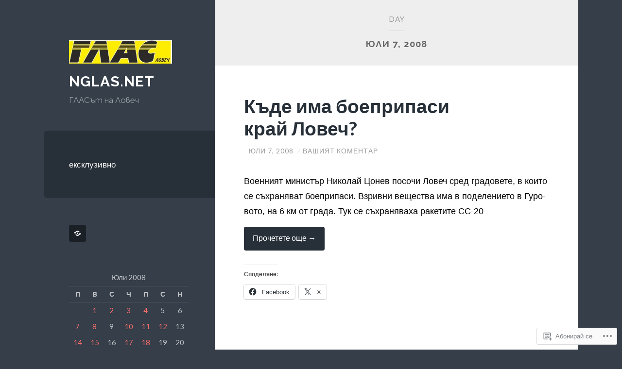

--- FILE ---
content_type: text/html; charset=UTF-8
request_url: https://nglas.net/2008/07/07/
body_size: 28296
content:
<!DOCTYPE html>
<html lang="bg-BG">
<head>
<meta charset="UTF-8">
<meta name="viewport" content="width=device-width, initial-scale=1">
<title>07 | юли | 2008 | nglas.net</title>
<link rel="profile" href="http://gmpg.org/xfn/11">
<link rel="pingback" href="https://nglas.net/xmlrpc.php">

<meta name='robots' content='max-image-preview:large' />

<!-- Async WordPress.com Remote Login -->
<script id="wpcom_remote_login_js">
var wpcom_remote_login_extra_auth = '';
function wpcom_remote_login_remove_dom_node_id( element_id ) {
	var dom_node = document.getElementById( element_id );
	if ( dom_node ) { dom_node.parentNode.removeChild( dom_node ); }
}
function wpcom_remote_login_remove_dom_node_classes( class_name ) {
	var dom_nodes = document.querySelectorAll( '.' + class_name );
	for ( var i = 0; i < dom_nodes.length; i++ ) {
		dom_nodes[ i ].parentNode.removeChild( dom_nodes[ i ] );
	}
}
function wpcom_remote_login_final_cleanup() {
	wpcom_remote_login_remove_dom_node_classes( "wpcom_remote_login_msg" );
	wpcom_remote_login_remove_dom_node_id( "wpcom_remote_login_key" );
	wpcom_remote_login_remove_dom_node_id( "wpcom_remote_login_validate" );
	wpcom_remote_login_remove_dom_node_id( "wpcom_remote_login_js" );
	wpcom_remote_login_remove_dom_node_id( "wpcom_request_access_iframe" );
	wpcom_remote_login_remove_dom_node_id( "wpcom_request_access_styles" );
}

// Watch for messages back from the remote login
window.addEventListener( "message", function( e ) {
	if ( e.origin === "https://r-login.wordpress.com" ) {
		var data = {};
		try {
			data = JSON.parse( e.data );
		} catch( e ) {
			wpcom_remote_login_final_cleanup();
			return;
		}

		if ( data.msg === 'LOGIN' ) {
			// Clean up the login check iframe
			wpcom_remote_login_remove_dom_node_id( "wpcom_remote_login_key" );

			var id_regex = new RegExp( /^[0-9]+$/ );
			var token_regex = new RegExp( /^.*|.*|.*$/ );
			if (
				token_regex.test( data.token )
				&& id_regex.test( data.wpcomid )
			) {
				// We have everything we need to ask for a login
				var script = document.createElement( "script" );
				script.setAttribute( "id", "wpcom_remote_login_validate" );
				script.src = '/remote-login.php?wpcom_remote_login=validate'
					+ '&wpcomid=' + data.wpcomid
					+ '&token=' + encodeURIComponent( data.token )
					+ '&host=' + window.location.protocol
					+ '//' + window.location.hostname
					+ '&postid=1362'
					+ '&is_singular=';
				document.body.appendChild( script );
			}

			return;
		}

		// Safari ITP, not logged in, so redirect
		if ( data.msg === 'LOGIN-REDIRECT' ) {
			window.location = 'https://wordpress.com/log-in?redirect_to=' + window.location.href;
			return;
		}

		// Safari ITP, storage access failed, remove the request
		if ( data.msg === 'LOGIN-REMOVE' ) {
			var css_zap = 'html { -webkit-transition: margin-top 1s; transition: margin-top 1s; } /* 9001 */ html { margin-top: 0 !important; } * html body { margin-top: 0 !important; } @media screen and ( max-width: 782px ) { html { margin-top: 0 !important; } * html body { margin-top: 0 !important; } }';
			var style_zap = document.createElement( 'style' );
			style_zap.type = 'text/css';
			style_zap.appendChild( document.createTextNode( css_zap ) );
			document.body.appendChild( style_zap );

			var e = document.getElementById( 'wpcom_request_access_iframe' );
			e.parentNode.removeChild( e );

			document.cookie = 'wordpress_com_login_access=denied; path=/; max-age=31536000';

			return;
		}

		// Safari ITP
		if ( data.msg === 'REQUEST_ACCESS' ) {
			console.log( 'request access: safari' );

			// Check ITP iframe enable/disable knob
			if ( wpcom_remote_login_extra_auth !== 'safari_itp_iframe' ) {
				return;
			}

			// If we are in a "private window" there is no ITP.
			var private_window = false;
			try {
				var opendb = window.openDatabase( null, null, null, null );
			} catch( e ) {
				private_window = true;
			}

			if ( private_window ) {
				console.log( 'private window' );
				return;
			}

			var iframe = document.createElement( 'iframe' );
			iframe.id = 'wpcom_request_access_iframe';
			iframe.setAttribute( 'scrolling', 'no' );
			iframe.setAttribute( 'sandbox', 'allow-storage-access-by-user-activation allow-scripts allow-same-origin allow-top-navigation-by-user-activation' );
			iframe.src = 'https://r-login.wordpress.com/remote-login.php?wpcom_remote_login=request_access&origin=' + encodeURIComponent( data.origin ) + '&wpcomid=' + encodeURIComponent( data.wpcomid );

			var css = 'html { -webkit-transition: margin-top 1s; transition: margin-top 1s; } /* 9001 */ html { margin-top: 46px !important; } * html body { margin-top: 46px !important; } @media screen and ( max-width: 660px ) { html { margin-top: 71px !important; } * html body { margin-top: 71px !important; } #wpcom_request_access_iframe { display: block; height: 71px !important; } } #wpcom_request_access_iframe { border: 0px; height: 46px; position: fixed; top: 0; left: 0; width: 100%; min-width: 100%; z-index: 99999; background: #23282d; } ';

			var style = document.createElement( 'style' );
			style.type = 'text/css';
			style.id = 'wpcom_request_access_styles';
			style.appendChild( document.createTextNode( css ) );
			document.body.appendChild( style );

			document.body.appendChild( iframe );
		}

		if ( data.msg === 'DONE' ) {
			wpcom_remote_login_final_cleanup();
		}
	}
}, false );

// Inject the remote login iframe after the page has had a chance to load
// more critical resources
window.addEventListener( "DOMContentLoaded", function( e ) {
	var iframe = document.createElement( "iframe" );
	iframe.style.display = "none";
	iframe.setAttribute( "scrolling", "no" );
	iframe.setAttribute( "id", "wpcom_remote_login_key" );
	iframe.src = "https://r-login.wordpress.com/remote-login.php"
		+ "?wpcom_remote_login=key"
		+ "&origin=aHR0cHM6Ly9uZ2xhcy5uZXQ%3D"
		+ "&wpcomid=1245596"
		+ "&time=" + Math.floor( Date.now() / 1000 );
	document.body.appendChild( iframe );
}, false );
</script>
<link rel='dns-prefetch' href='//s0.wp.com' />
<link rel='dns-prefetch' href='//fonts-api.wp.com' />
<link rel="alternate" type="application/rss+xml" title="nglas.net &raquo; Хранилка" href="https://nglas.net/feed/" />
<link rel="alternate" type="application/rss+xml" title="nglas.net &raquo; Хранилка за коментари" href="https://nglas.net/comments/feed/" />
	<script type="text/javascript">
		/* <![CDATA[ */
		function addLoadEvent(func) {
			var oldonload = window.onload;
			if (typeof window.onload != 'function') {
				window.onload = func;
			} else {
				window.onload = function () {
					oldonload();
					func();
				}
			}
		}
		/* ]]> */
	</script>
	<link crossorigin='anonymous' rel='stylesheet' id='all-css-0-1' href='/wp-content/mu-plugins/likes/jetpack-likes.css?m=1743883414i&cssminify=yes' type='text/css' media='all' />
<style id='wp-emoji-styles-inline-css'>

	img.wp-smiley, img.emoji {
		display: inline !important;
		border: none !important;
		box-shadow: none !important;
		height: 1em !important;
		width: 1em !important;
		margin: 0 0.07em !important;
		vertical-align: -0.1em !important;
		background: none !important;
		padding: 0 !important;
	}
/*# sourceURL=wp-emoji-styles-inline-css */
</style>
<link crossorigin='anonymous' rel='stylesheet' id='all-css-2-1' href='/wp-content/plugins/gutenberg-core/v22.2.0/build/styles/block-library/style.css?m=1764855221i&cssminify=yes' type='text/css' media='all' />
<style id='wp-block-library-inline-css'>
.has-text-align-justify {
	text-align:justify;
}
.has-text-align-justify{text-align:justify;}

/*# sourceURL=wp-block-library-inline-css */
</style><style id='global-styles-inline-css'>
:root{--wp--preset--aspect-ratio--square: 1;--wp--preset--aspect-ratio--4-3: 4/3;--wp--preset--aspect-ratio--3-4: 3/4;--wp--preset--aspect-ratio--3-2: 3/2;--wp--preset--aspect-ratio--2-3: 2/3;--wp--preset--aspect-ratio--16-9: 16/9;--wp--preset--aspect-ratio--9-16: 9/16;--wp--preset--color--black: #000000;--wp--preset--color--cyan-bluish-gray: #abb8c3;--wp--preset--color--white: #ffffff;--wp--preset--color--pale-pink: #f78da7;--wp--preset--color--vivid-red: #cf2e2e;--wp--preset--color--luminous-vivid-orange: #ff6900;--wp--preset--color--luminous-vivid-amber: #fcb900;--wp--preset--color--light-green-cyan: #7bdcb5;--wp--preset--color--vivid-green-cyan: #00d084;--wp--preset--color--pale-cyan-blue: #8ed1fc;--wp--preset--color--vivid-cyan-blue: #0693e3;--wp--preset--color--vivid-purple: #9b51e0;--wp--preset--gradient--vivid-cyan-blue-to-vivid-purple: linear-gradient(135deg,rgb(6,147,227) 0%,rgb(155,81,224) 100%);--wp--preset--gradient--light-green-cyan-to-vivid-green-cyan: linear-gradient(135deg,rgb(122,220,180) 0%,rgb(0,208,130) 100%);--wp--preset--gradient--luminous-vivid-amber-to-luminous-vivid-orange: linear-gradient(135deg,rgb(252,185,0) 0%,rgb(255,105,0) 100%);--wp--preset--gradient--luminous-vivid-orange-to-vivid-red: linear-gradient(135deg,rgb(255,105,0) 0%,rgb(207,46,46) 100%);--wp--preset--gradient--very-light-gray-to-cyan-bluish-gray: linear-gradient(135deg,rgb(238,238,238) 0%,rgb(169,184,195) 100%);--wp--preset--gradient--cool-to-warm-spectrum: linear-gradient(135deg,rgb(74,234,220) 0%,rgb(151,120,209) 20%,rgb(207,42,186) 40%,rgb(238,44,130) 60%,rgb(251,105,98) 80%,rgb(254,248,76) 100%);--wp--preset--gradient--blush-light-purple: linear-gradient(135deg,rgb(255,206,236) 0%,rgb(152,150,240) 100%);--wp--preset--gradient--blush-bordeaux: linear-gradient(135deg,rgb(254,205,165) 0%,rgb(254,45,45) 50%,rgb(107,0,62) 100%);--wp--preset--gradient--luminous-dusk: linear-gradient(135deg,rgb(255,203,112) 0%,rgb(199,81,192) 50%,rgb(65,88,208) 100%);--wp--preset--gradient--pale-ocean: linear-gradient(135deg,rgb(255,245,203) 0%,rgb(182,227,212) 50%,rgb(51,167,181) 100%);--wp--preset--gradient--electric-grass: linear-gradient(135deg,rgb(202,248,128) 0%,rgb(113,206,126) 100%);--wp--preset--gradient--midnight: linear-gradient(135deg,rgb(2,3,129) 0%,rgb(40,116,252) 100%);--wp--preset--font-size--small: 13px;--wp--preset--font-size--medium: 20px;--wp--preset--font-size--large: 36px;--wp--preset--font-size--x-large: 42px;--wp--preset--font-family--albert-sans: 'Albert Sans', sans-serif;--wp--preset--font-family--alegreya: Alegreya, serif;--wp--preset--font-family--arvo: Arvo, serif;--wp--preset--font-family--bodoni-moda: 'Bodoni Moda', serif;--wp--preset--font-family--bricolage-grotesque: 'Bricolage Grotesque', sans-serif;--wp--preset--font-family--cabin: Cabin, sans-serif;--wp--preset--font-family--chivo: Chivo, sans-serif;--wp--preset--font-family--commissioner: Commissioner, sans-serif;--wp--preset--font-family--cormorant: Cormorant, serif;--wp--preset--font-family--courier-prime: 'Courier Prime', monospace;--wp--preset--font-family--crimson-pro: 'Crimson Pro', serif;--wp--preset--font-family--dm-mono: 'DM Mono', monospace;--wp--preset--font-family--dm-sans: 'DM Sans', sans-serif;--wp--preset--font-family--dm-serif-display: 'DM Serif Display', serif;--wp--preset--font-family--domine: Domine, serif;--wp--preset--font-family--eb-garamond: 'EB Garamond', serif;--wp--preset--font-family--epilogue: Epilogue, sans-serif;--wp--preset--font-family--fahkwang: Fahkwang, sans-serif;--wp--preset--font-family--figtree: Figtree, sans-serif;--wp--preset--font-family--fira-sans: 'Fira Sans', sans-serif;--wp--preset--font-family--fjalla-one: 'Fjalla One', sans-serif;--wp--preset--font-family--fraunces: Fraunces, serif;--wp--preset--font-family--gabarito: Gabarito, system-ui;--wp--preset--font-family--ibm-plex-mono: 'IBM Plex Mono', monospace;--wp--preset--font-family--ibm-plex-sans: 'IBM Plex Sans', sans-serif;--wp--preset--font-family--ibarra-real-nova: 'Ibarra Real Nova', serif;--wp--preset--font-family--instrument-serif: 'Instrument Serif', serif;--wp--preset--font-family--inter: Inter, sans-serif;--wp--preset--font-family--josefin-sans: 'Josefin Sans', sans-serif;--wp--preset--font-family--jost: Jost, sans-serif;--wp--preset--font-family--libre-baskerville: 'Libre Baskerville', serif;--wp--preset--font-family--libre-franklin: 'Libre Franklin', sans-serif;--wp--preset--font-family--literata: Literata, serif;--wp--preset--font-family--lora: Lora, serif;--wp--preset--font-family--merriweather: Merriweather, serif;--wp--preset--font-family--montserrat: Montserrat, sans-serif;--wp--preset--font-family--newsreader: Newsreader, serif;--wp--preset--font-family--noto-sans-mono: 'Noto Sans Mono', sans-serif;--wp--preset--font-family--nunito: Nunito, sans-serif;--wp--preset--font-family--open-sans: 'Open Sans', sans-serif;--wp--preset--font-family--overpass: Overpass, sans-serif;--wp--preset--font-family--pt-serif: 'PT Serif', serif;--wp--preset--font-family--petrona: Petrona, serif;--wp--preset--font-family--piazzolla: Piazzolla, serif;--wp--preset--font-family--playfair-display: 'Playfair Display', serif;--wp--preset--font-family--plus-jakarta-sans: 'Plus Jakarta Sans', sans-serif;--wp--preset--font-family--poppins: Poppins, sans-serif;--wp--preset--font-family--raleway: Raleway, sans-serif;--wp--preset--font-family--roboto: Roboto, sans-serif;--wp--preset--font-family--roboto-slab: 'Roboto Slab', serif;--wp--preset--font-family--rubik: Rubik, sans-serif;--wp--preset--font-family--rufina: Rufina, serif;--wp--preset--font-family--sora: Sora, sans-serif;--wp--preset--font-family--source-sans-3: 'Source Sans 3', sans-serif;--wp--preset--font-family--source-serif-4: 'Source Serif 4', serif;--wp--preset--font-family--space-mono: 'Space Mono', monospace;--wp--preset--font-family--syne: Syne, sans-serif;--wp--preset--font-family--texturina: Texturina, serif;--wp--preset--font-family--urbanist: Urbanist, sans-serif;--wp--preset--font-family--work-sans: 'Work Sans', sans-serif;--wp--preset--spacing--20: 0.44rem;--wp--preset--spacing--30: 0.67rem;--wp--preset--spacing--40: 1rem;--wp--preset--spacing--50: 1.5rem;--wp--preset--spacing--60: 2.25rem;--wp--preset--spacing--70: 3.38rem;--wp--preset--spacing--80: 5.06rem;--wp--preset--shadow--natural: 6px 6px 9px rgba(0, 0, 0, 0.2);--wp--preset--shadow--deep: 12px 12px 50px rgba(0, 0, 0, 0.4);--wp--preset--shadow--sharp: 6px 6px 0px rgba(0, 0, 0, 0.2);--wp--preset--shadow--outlined: 6px 6px 0px -3px rgb(255, 255, 255), 6px 6px rgb(0, 0, 0);--wp--preset--shadow--crisp: 6px 6px 0px rgb(0, 0, 0);}:where(.is-layout-flex){gap: 0.5em;}:where(.is-layout-grid){gap: 0.5em;}body .is-layout-flex{display: flex;}.is-layout-flex{flex-wrap: wrap;align-items: center;}.is-layout-flex > :is(*, div){margin: 0;}body .is-layout-grid{display: grid;}.is-layout-grid > :is(*, div){margin: 0;}:where(.wp-block-columns.is-layout-flex){gap: 2em;}:where(.wp-block-columns.is-layout-grid){gap: 2em;}:where(.wp-block-post-template.is-layout-flex){gap: 1.25em;}:where(.wp-block-post-template.is-layout-grid){gap: 1.25em;}.has-black-color{color: var(--wp--preset--color--black) !important;}.has-cyan-bluish-gray-color{color: var(--wp--preset--color--cyan-bluish-gray) !important;}.has-white-color{color: var(--wp--preset--color--white) !important;}.has-pale-pink-color{color: var(--wp--preset--color--pale-pink) !important;}.has-vivid-red-color{color: var(--wp--preset--color--vivid-red) !important;}.has-luminous-vivid-orange-color{color: var(--wp--preset--color--luminous-vivid-orange) !important;}.has-luminous-vivid-amber-color{color: var(--wp--preset--color--luminous-vivid-amber) !important;}.has-light-green-cyan-color{color: var(--wp--preset--color--light-green-cyan) !important;}.has-vivid-green-cyan-color{color: var(--wp--preset--color--vivid-green-cyan) !important;}.has-pale-cyan-blue-color{color: var(--wp--preset--color--pale-cyan-blue) !important;}.has-vivid-cyan-blue-color{color: var(--wp--preset--color--vivid-cyan-blue) !important;}.has-vivid-purple-color{color: var(--wp--preset--color--vivid-purple) !important;}.has-black-background-color{background-color: var(--wp--preset--color--black) !important;}.has-cyan-bluish-gray-background-color{background-color: var(--wp--preset--color--cyan-bluish-gray) !important;}.has-white-background-color{background-color: var(--wp--preset--color--white) !important;}.has-pale-pink-background-color{background-color: var(--wp--preset--color--pale-pink) !important;}.has-vivid-red-background-color{background-color: var(--wp--preset--color--vivid-red) !important;}.has-luminous-vivid-orange-background-color{background-color: var(--wp--preset--color--luminous-vivid-orange) !important;}.has-luminous-vivid-amber-background-color{background-color: var(--wp--preset--color--luminous-vivid-amber) !important;}.has-light-green-cyan-background-color{background-color: var(--wp--preset--color--light-green-cyan) !important;}.has-vivid-green-cyan-background-color{background-color: var(--wp--preset--color--vivid-green-cyan) !important;}.has-pale-cyan-blue-background-color{background-color: var(--wp--preset--color--pale-cyan-blue) !important;}.has-vivid-cyan-blue-background-color{background-color: var(--wp--preset--color--vivid-cyan-blue) !important;}.has-vivid-purple-background-color{background-color: var(--wp--preset--color--vivid-purple) !important;}.has-black-border-color{border-color: var(--wp--preset--color--black) !important;}.has-cyan-bluish-gray-border-color{border-color: var(--wp--preset--color--cyan-bluish-gray) !important;}.has-white-border-color{border-color: var(--wp--preset--color--white) !important;}.has-pale-pink-border-color{border-color: var(--wp--preset--color--pale-pink) !important;}.has-vivid-red-border-color{border-color: var(--wp--preset--color--vivid-red) !important;}.has-luminous-vivid-orange-border-color{border-color: var(--wp--preset--color--luminous-vivid-orange) !important;}.has-luminous-vivid-amber-border-color{border-color: var(--wp--preset--color--luminous-vivid-amber) !important;}.has-light-green-cyan-border-color{border-color: var(--wp--preset--color--light-green-cyan) !important;}.has-vivid-green-cyan-border-color{border-color: var(--wp--preset--color--vivid-green-cyan) !important;}.has-pale-cyan-blue-border-color{border-color: var(--wp--preset--color--pale-cyan-blue) !important;}.has-vivid-cyan-blue-border-color{border-color: var(--wp--preset--color--vivid-cyan-blue) !important;}.has-vivid-purple-border-color{border-color: var(--wp--preset--color--vivid-purple) !important;}.has-vivid-cyan-blue-to-vivid-purple-gradient-background{background: var(--wp--preset--gradient--vivid-cyan-blue-to-vivid-purple) !important;}.has-light-green-cyan-to-vivid-green-cyan-gradient-background{background: var(--wp--preset--gradient--light-green-cyan-to-vivid-green-cyan) !important;}.has-luminous-vivid-amber-to-luminous-vivid-orange-gradient-background{background: var(--wp--preset--gradient--luminous-vivid-amber-to-luminous-vivid-orange) !important;}.has-luminous-vivid-orange-to-vivid-red-gradient-background{background: var(--wp--preset--gradient--luminous-vivid-orange-to-vivid-red) !important;}.has-very-light-gray-to-cyan-bluish-gray-gradient-background{background: var(--wp--preset--gradient--very-light-gray-to-cyan-bluish-gray) !important;}.has-cool-to-warm-spectrum-gradient-background{background: var(--wp--preset--gradient--cool-to-warm-spectrum) !important;}.has-blush-light-purple-gradient-background{background: var(--wp--preset--gradient--blush-light-purple) !important;}.has-blush-bordeaux-gradient-background{background: var(--wp--preset--gradient--blush-bordeaux) !important;}.has-luminous-dusk-gradient-background{background: var(--wp--preset--gradient--luminous-dusk) !important;}.has-pale-ocean-gradient-background{background: var(--wp--preset--gradient--pale-ocean) !important;}.has-electric-grass-gradient-background{background: var(--wp--preset--gradient--electric-grass) !important;}.has-midnight-gradient-background{background: var(--wp--preset--gradient--midnight) !important;}.has-small-font-size{font-size: var(--wp--preset--font-size--small) !important;}.has-medium-font-size{font-size: var(--wp--preset--font-size--medium) !important;}.has-large-font-size{font-size: var(--wp--preset--font-size--large) !important;}.has-x-large-font-size{font-size: var(--wp--preset--font-size--x-large) !important;}.has-albert-sans-font-family{font-family: var(--wp--preset--font-family--albert-sans) !important;}.has-alegreya-font-family{font-family: var(--wp--preset--font-family--alegreya) !important;}.has-arvo-font-family{font-family: var(--wp--preset--font-family--arvo) !important;}.has-bodoni-moda-font-family{font-family: var(--wp--preset--font-family--bodoni-moda) !important;}.has-bricolage-grotesque-font-family{font-family: var(--wp--preset--font-family--bricolage-grotesque) !important;}.has-cabin-font-family{font-family: var(--wp--preset--font-family--cabin) !important;}.has-chivo-font-family{font-family: var(--wp--preset--font-family--chivo) !important;}.has-commissioner-font-family{font-family: var(--wp--preset--font-family--commissioner) !important;}.has-cormorant-font-family{font-family: var(--wp--preset--font-family--cormorant) !important;}.has-courier-prime-font-family{font-family: var(--wp--preset--font-family--courier-prime) !important;}.has-crimson-pro-font-family{font-family: var(--wp--preset--font-family--crimson-pro) !important;}.has-dm-mono-font-family{font-family: var(--wp--preset--font-family--dm-mono) !important;}.has-dm-sans-font-family{font-family: var(--wp--preset--font-family--dm-sans) !important;}.has-dm-serif-display-font-family{font-family: var(--wp--preset--font-family--dm-serif-display) !important;}.has-domine-font-family{font-family: var(--wp--preset--font-family--domine) !important;}.has-eb-garamond-font-family{font-family: var(--wp--preset--font-family--eb-garamond) !important;}.has-epilogue-font-family{font-family: var(--wp--preset--font-family--epilogue) !important;}.has-fahkwang-font-family{font-family: var(--wp--preset--font-family--fahkwang) !important;}.has-figtree-font-family{font-family: var(--wp--preset--font-family--figtree) !important;}.has-fira-sans-font-family{font-family: var(--wp--preset--font-family--fira-sans) !important;}.has-fjalla-one-font-family{font-family: var(--wp--preset--font-family--fjalla-one) !important;}.has-fraunces-font-family{font-family: var(--wp--preset--font-family--fraunces) !important;}.has-gabarito-font-family{font-family: var(--wp--preset--font-family--gabarito) !important;}.has-ibm-plex-mono-font-family{font-family: var(--wp--preset--font-family--ibm-plex-mono) !important;}.has-ibm-plex-sans-font-family{font-family: var(--wp--preset--font-family--ibm-plex-sans) !important;}.has-ibarra-real-nova-font-family{font-family: var(--wp--preset--font-family--ibarra-real-nova) !important;}.has-instrument-serif-font-family{font-family: var(--wp--preset--font-family--instrument-serif) !important;}.has-inter-font-family{font-family: var(--wp--preset--font-family--inter) !important;}.has-josefin-sans-font-family{font-family: var(--wp--preset--font-family--josefin-sans) !important;}.has-jost-font-family{font-family: var(--wp--preset--font-family--jost) !important;}.has-libre-baskerville-font-family{font-family: var(--wp--preset--font-family--libre-baskerville) !important;}.has-libre-franklin-font-family{font-family: var(--wp--preset--font-family--libre-franklin) !important;}.has-literata-font-family{font-family: var(--wp--preset--font-family--literata) !important;}.has-lora-font-family{font-family: var(--wp--preset--font-family--lora) !important;}.has-merriweather-font-family{font-family: var(--wp--preset--font-family--merriweather) !important;}.has-montserrat-font-family{font-family: var(--wp--preset--font-family--montserrat) !important;}.has-newsreader-font-family{font-family: var(--wp--preset--font-family--newsreader) !important;}.has-noto-sans-mono-font-family{font-family: var(--wp--preset--font-family--noto-sans-mono) !important;}.has-nunito-font-family{font-family: var(--wp--preset--font-family--nunito) !important;}.has-open-sans-font-family{font-family: var(--wp--preset--font-family--open-sans) !important;}.has-overpass-font-family{font-family: var(--wp--preset--font-family--overpass) !important;}.has-pt-serif-font-family{font-family: var(--wp--preset--font-family--pt-serif) !important;}.has-petrona-font-family{font-family: var(--wp--preset--font-family--petrona) !important;}.has-piazzolla-font-family{font-family: var(--wp--preset--font-family--piazzolla) !important;}.has-playfair-display-font-family{font-family: var(--wp--preset--font-family--playfair-display) !important;}.has-plus-jakarta-sans-font-family{font-family: var(--wp--preset--font-family--plus-jakarta-sans) !important;}.has-poppins-font-family{font-family: var(--wp--preset--font-family--poppins) !important;}.has-raleway-font-family{font-family: var(--wp--preset--font-family--raleway) !important;}.has-roboto-font-family{font-family: var(--wp--preset--font-family--roboto) !important;}.has-roboto-slab-font-family{font-family: var(--wp--preset--font-family--roboto-slab) !important;}.has-rubik-font-family{font-family: var(--wp--preset--font-family--rubik) !important;}.has-rufina-font-family{font-family: var(--wp--preset--font-family--rufina) !important;}.has-sora-font-family{font-family: var(--wp--preset--font-family--sora) !important;}.has-source-sans-3-font-family{font-family: var(--wp--preset--font-family--source-sans-3) !important;}.has-source-serif-4-font-family{font-family: var(--wp--preset--font-family--source-serif-4) !important;}.has-space-mono-font-family{font-family: var(--wp--preset--font-family--space-mono) !important;}.has-syne-font-family{font-family: var(--wp--preset--font-family--syne) !important;}.has-texturina-font-family{font-family: var(--wp--preset--font-family--texturina) !important;}.has-urbanist-font-family{font-family: var(--wp--preset--font-family--urbanist) !important;}.has-work-sans-font-family{font-family: var(--wp--preset--font-family--work-sans) !important;}
/*# sourceURL=global-styles-inline-css */
</style>

<style id='classic-theme-styles-inline-css'>
/*! This file is auto-generated */
.wp-block-button__link{color:#fff;background-color:#32373c;border-radius:9999px;box-shadow:none;text-decoration:none;padding:calc(.667em + 2px) calc(1.333em + 2px);font-size:1.125em}.wp-block-file__button{background:#32373c;color:#fff;text-decoration:none}
/*# sourceURL=/wp-includes/css/classic-themes.min.css */
</style>
<link crossorigin='anonymous' rel='stylesheet' id='all-css-4-1' href='/_static/??-eJx9jEEOAiEQBD/kQECjeDC+ZWEnijIwYWA3/l72op689KFTVXplCCU3zE1z6reYRYfiUwlP0VYZpwxIJE4IFRd10HOU9iFA2iuhCiI7/ROiDt9WxfETT20jCOc4YUIa2D9t5eGA91xRBMZS7ATtPkTZvCtdzNEZt7f2fHq8Afl7R7w=&cssminify=yes' type='text/css' media='all' />
<link rel='stylesheet' id='wilson-raleway-css' href='https://fonts-api.wp.com/css?family=Raleway%3A400%2C700&#038;ver=6.9-RC2-61304' media='all' />
<link rel='stylesheet' id='wilson-latos-css' href='https://fonts-api.wp.com/css?family=Lato%3A400%2C700%2C400italic%2C700italic&#038;subset=latin%2Clatin-ext&#038;ver=6.9-RC2-61304' media='all' />
<link crossorigin='anonymous' rel='stylesheet' id='all-css-8-1' href='/_static/??-eJxtjsEKwkAMRH/INVQr9VL6KaIhtFs32WCyLP69rXgQ2tsMzJsZqBowi5M4+ERMBloeUGOyLGD+TnREswP85bgETWWMYjCT6x2fPw+cF+gWBWEkoVdcCNuXm9Lt+FrzPRCqYuaVGLhvusv5dG27pp0/fBFGDg==&cssminify=yes' type='text/css' media='all' />
<style id='jetpack_facebook_likebox-inline-css'>
.widget_facebook_likebox {
	overflow: hidden;
}

/*# sourceURL=/wp-content/mu-plugins/jetpack-plugin/moon/modules/widgets/facebook-likebox/style.css */
</style>
<link crossorigin='anonymous' rel='stylesheet' id='all-css-10-1' href='/_static/??-eJzTLy/QTc7PK0nNK9HPLdUtyClNz8wr1i9KTcrJTwcy0/WTi5G5ekCujj52Temp+bo5+cmJJZn5eSgc3bScxMwikFb7XFtDE1NLExMLc0OTLACohS2q&cssminify=yes' type='text/css' media='all' />
<link crossorigin='anonymous' rel='stylesheet' id='print-css-11-1' href='/wp-content/mu-plugins/global-print/global-print.css?m=1465851035i&cssminify=yes' type='text/css' media='print' />
<style id='jetpack-global-styles-frontend-style-inline-css'>
:root { --font-headings: unset; --font-base: unset; --font-headings-default: -apple-system,BlinkMacSystemFont,"Segoe UI",Roboto,Oxygen-Sans,Ubuntu,Cantarell,"Helvetica Neue",sans-serif; --font-base-default: -apple-system,BlinkMacSystemFont,"Segoe UI",Roboto,Oxygen-Sans,Ubuntu,Cantarell,"Helvetica Neue",sans-serif;}
/*# sourceURL=jetpack-global-styles-frontend-style-inline-css */
</style>
<link crossorigin='anonymous' rel='stylesheet' id='all-css-14-1' href='/_static/??-eJyNjcEKwjAQRH/IuFRT6kX8FNkmS5K6yQY3Qfx7bfEiXrwM82B4A49qnJRGpUHupnIPqSgs1Cq624chi6zhO5OCRryTR++fW00l7J3qDv43XVNxoOISsmEJol/wY2uR8vs3WggsM/I6uOTzMI3Hw8lOg11eUT1JKA==&cssminify=yes' type='text/css' media='all' />
<script type="text/javascript" id="wpcom-actionbar-placeholder-js-extra">
/* <![CDATA[ */
var actionbardata = {"siteID":"1245596","postID":"0","siteURL":"https://nglas.net","xhrURL":"https://nglas.net/wp-admin/admin-ajax.php","nonce":"783c986058","isLoggedIn":"","statusMessage":"","subsEmailDefault":"instantly","proxyScriptUrl":"https://s0.wp.com/wp-content/js/wpcom-proxy-request.js?m=1513050504i&amp;ver=20211021","i18n":{"followedText":"New posts from this site will now appear in your \u003Ca href=\"https://wordpress.com/reader\"\u003EReader\u003C/a\u003E","foldBar":"\u041f\u0440\u0438\u0431\u0438\u0440\u0430\u043d\u0435 \u043d\u0430 \u043f\u0440\u043e\u0437\u043e\u0440\u0435\u0446\u0430","unfoldBar":"Expand this bar","shortLinkCopied":"Shortlink copied to clipboard."}};
//# sourceURL=wpcom-actionbar-placeholder-js-extra
/* ]]> */
</script>
<script type="text/javascript" id="jetpack-mu-wpcom-settings-js-before">
/* <![CDATA[ */
var JETPACK_MU_WPCOM_SETTINGS = {"assetsUrl":"https://s0.wp.com/wp-content/mu-plugins/jetpack-mu-wpcom-plugin/moon/jetpack_vendor/automattic/jetpack-mu-wpcom/src/build/"};
//# sourceURL=jetpack-mu-wpcom-settings-js-before
/* ]]> */
</script>
<script crossorigin='anonymous' type='text/javascript'  src='/_static/??-eJzTLy/QTc7PK0nNK9HPKtYvyinRLSjKr6jUyyrW0QfKZeYl55SmpBaDJLMKS1OLKqGUXm5mHkFFurmZ6UWJJalQxfa5tobmRgamxgZmFpZZACbyLJI='></script>
<script type="text/javascript" id="rlt-proxy-js-after">
/* <![CDATA[ */
	rltInitialize( {"token":null,"iframeOrigins":["https:\/\/widgets.wp.com"]} );
//# sourceURL=rlt-proxy-js-after
/* ]]> */
</script>
<link rel="EditURI" type="application/rsd+xml" title="RSD" href="https://nglas.wordpress.com/xmlrpc.php?rsd" />
<meta name="generator" content="WordPress.com" />

<!-- Jetpack Open Graph Tags -->
<meta property="og:type" content="website" />
<meta property="og:title" content="юли 7, 2008 &#8211; nglas.net" />
<meta property="og:site_name" content="nglas.net" />
<meta property="og:image" content="https://nglas.net/wp-content/uploads/2022/09/cropped-p-47.jpg?w=200" />
<meta property="og:image:width" content="200" />
<meta property="og:image:height" content="200" />
<meta property="og:image:alt" content="" />
<meta property="og:locale" content="bg_BG" />

<!-- End Jetpack Open Graph Tags -->
<link rel='openid.server' href='https://nglas.net/?openidserver=1' />
<link rel='openid.delegate' href='https://nglas.net/' />
<link rel="search" type="application/opensearchdescription+xml" href="https://nglas.net/osd.xml" title="nglas.net" />
<link rel="search" type="application/opensearchdescription+xml" href="https://s1.wp.com/opensearch.xml" title="WordPress.com" />
<meta name="description" content="4 posts published by nglas on July 7, 2008" />
<link rel="icon" href="https://nglas.net/wp-content/uploads/2022/09/cropped-p-47.jpg?w=32" sizes="32x32" />
<link rel="icon" href="https://nglas.net/wp-content/uploads/2022/09/cropped-p-47.jpg?w=192" sizes="192x192" />
<link rel="apple-touch-icon" href="https://nglas.net/wp-content/uploads/2022/09/cropped-p-47.jpg?w=180" />
<meta name="msapplication-TileImage" content="https://nglas.net/wp-content/uploads/2022/09/cropped-p-47.jpg?w=270" />
<link crossorigin='anonymous' rel='stylesheet' id='all-css-0-3' href='/_static/??-eJyNjMEKgzAQBX9Ifdha9CJ+StF1KdFkN7gJ+X0RbM89zjAMSqxJJbEkhFxHnz9ODBunONN+M4Kq4O2EsHil3WDFRT4aMqvw/yHomj0baD40G/tf9BXXcApj27+ej6Hr2247ASkBO20=&cssminify=yes' type='text/css' media='all' />
</head>

<body class="archive date wp-custom-logo wp-theme-pubwilson customizer-styles-applied individual-blog jetpack-reblog-enabled has-site-logo">
<div id="page" class="hfeed site">

	<a class="skip-link screen-reader-text" href="#content">Към съдържанието</a>
	<header id="masthead" class="site-header" role="banner">
		<div class="site-branding">
							<a href="https://nglas.net/" class="site-logo-link" rel="home" itemprop="url"><img width="300" height="70" src="https://nglas.net/wp-content/uploads/2019/02/glas-site-.jpg?w=300" class="site-logo attachment-wilson-site-logo" alt="" decoding="async" data-size="wilson-site-logo" itemprop="logo" srcset="https://nglas.net/wp-content/uploads/2019/02/glas-site-.jpg?w=300 300w, https://nglas.net/wp-content/uploads/2019/02/glas-site-.jpg?w=600 600w, https://nglas.net/wp-content/uploads/2019/02/glas-site-.jpg?w=150 150w" sizes="(max-width: 300px) 100vw, 300px" data-attachment-id="18313" data-permalink="https://nglas.net/glas-site/" data-orig-file="https://nglas.net/wp-content/uploads/2019/02/glas-site-.jpg" data-orig-size="810,188" data-comments-opened="1" data-image-meta="{&quot;aperture&quot;:&quot;0&quot;,&quot;credit&quot;:&quot;&quot;,&quot;camera&quot;:&quot;&quot;,&quot;caption&quot;:&quot;&quot;,&quot;created_timestamp&quot;:&quot;0&quot;,&quot;copyright&quot;:&quot;&quot;,&quot;focal_length&quot;:&quot;0&quot;,&quot;iso&quot;:&quot;0&quot;,&quot;shutter_speed&quot;:&quot;0&quot;,&quot;title&quot;:&quot;&quot;,&quot;orientation&quot;:&quot;0&quot;}" data-image-title="glas site" data-image-description="" data-image-caption="&lt;p&gt;глас ловеч&lt;/p&gt;
" data-medium-file="https://nglas.net/wp-content/uploads/2019/02/glas-site-.jpg?w=300" data-large-file="https://nglas.net/wp-content/uploads/2019/02/glas-site-.jpg?w=788" /></a>						<h1 class="site-title"><a href="https://nglas.net/" rel="home">nglas.net</a></h1>
			<h2 class="site-description">ГЛАСът на Ловеч</h2>
		</div>

		<nav id="site-navigation" class="main-navigation" role="navigation">
			<h1><span class="screen-reader-text">Главно меню</span></h1>
			<button class="menu-toggle"><span class="genericon genericon-menu"></span><span class="screen-reader-text">Меню</span></button>

			<div class="menu-%d0%bd%d0%b0%d0%b9-%d0%b2%d0%b0%d0%b6%d0%bd%d0%be-container"><ul id="menu-%d0%bd%d0%b0%d0%b9-%d0%b2%d0%b0%d0%b6%d0%bd%d0%be" class="menu"><li id="menu-item-22971" class="menu-item menu-item-type-taxonomy menu-item-object-category menu-item-22971"><a href="https://nglas.net/category/%d0%b5%d0%ba%d1%81%d0%ba%d0%bb%d1%83%d0%b7%d0%b8%d0%b2%d0%bd%d0%be/">ексклузивно</a></li>
</ul></div>		</nav><!-- #site-navigation -->
	</header><!-- #masthead -->

	<div id="content" class="site-content">

	<section id="primary" class="content-area">
		<main id="main" class="site-main" role="main">

		
			<header class="page-header">
				<h1 class="page-title">
					Day <span class="title-accent">юли 7, 2008</span>				</h1>
							</header><!-- .page-header -->

						
				
				
<article id="post-1362" class="post-1362 post type-post status-publish format-standard hentry category-450942 category-307790 tag-8409216">
			<header class="entry-header">
					<h1 class="entry-title"><a href="https://nglas.net/2008/07/07/%d0%ba%d1%8a%d0%b4%d0%b5-%d0%b8%d0%bc%d0%b0-%d0%b1%d0%be%d0%b5%d0%bf%d1%80%d0%b8%d0%bf%d0%b0%d1%81%d0%b8-%d0%ba%d1%80%d0%b0%d0%b9-%d0%bb%d0%be%d0%b2%d0%b5%d1%87/" rel="bookmark">Къде има боеприпаси край&nbsp;Ловеч?</a></h1>						<div class="entry-meta">
			<span class="posted-on"><a href="https://nglas.net/2008/07/07/%d0%ba%d1%8a%d0%b4%d0%b5-%d0%b8%d0%bc%d0%b0-%d0%b1%d0%be%d0%b5%d0%bf%d1%80%d0%b8%d0%bf%d0%b0%d1%81%d0%b8-%d0%ba%d1%80%d0%b0%d0%b9-%d0%bb%d0%be%d0%b2%d0%b5%d1%87/" rel="bookmark"><time class="entry-date published" datetime="2008-07-07T14:16:38+02:00">юли 7, 2008</time></a></span><span class="byline"><span class="author vcard"><a class="url fn n" href="https://nglas.net/author/nglas/">nglas</a></span></span>						<span class="comments-link"><a href="https://nglas.net/2008/07/07/%d0%ba%d1%8a%d0%b4%d0%b5-%d0%b8%d0%bc%d0%b0-%d0%b1%d0%be%d0%b5%d0%bf%d1%80%d0%b8%d0%bf%d0%b0%d1%81%d0%b8-%d0%ba%d1%80%d0%b0%d0%b9-%d0%bb%d0%be%d0%b2%d0%b5%d1%87/#respond">Вашият коментар</a></span>
								</div><!-- .entry-meta -->
			</header><!-- .entry-header -->

		<div class="entry-content">
		<p class="1OSNOVENTEKST"><span style="font-family:Arial;color:windowtext;" lang="EN-AU">Во­ен­ни­ят ми­нис­тър Ни­ко­лай Цо­нев по­со­чи Ло­веч сред гра­до­ве­те, в ко­и­то се съх­ра­ня­ват бо­еп­ри­па­си. Взрив­ни ве­щес­т­ва има в по­де­ле­ни­е­то в Гу­ро­во­то, на 6 км от гра­да. Тук се съх­ра­ня­ва­ха ра­ке­ти­те СС-20</span> <a href="https://nglas.net/2008/07/07/%d0%ba%d1%8a%d0%b4%d0%b5-%d0%b8%d0%bc%d0%b0-%d0%b1%d0%be%d0%b5%d0%bf%d1%80%d0%b8%d0%bf%d0%b0%d1%81%d0%b8-%d0%ba%d1%80%d0%b0%d0%b9-%d0%bb%d0%be%d0%b2%d0%b5%d1%87/#more-1362" class="more-link">Прочетете още <span class="screen-reader-text">&#8222;Къде има боеприпаси край&nbsp;Ловеч?&#8220;</span> <span class="meta-nav">&rarr;</span></a></p>
<div id="jp-post-flair" class="sharedaddy sd-like-enabled sd-sharing-enabled"><div class="sharedaddy sd-sharing-enabled"><div class="robots-nocontent sd-block sd-social sd-social-icon-text sd-sharing"><h3 class="sd-title">Споделяне:</h3><div class="sd-content"><ul><li class="share-facebook"><a rel="nofollow noopener noreferrer"
				data-shared="sharing-facebook-1362"
				class="share-facebook sd-button share-icon"
				href="https://nglas.net/2008/07/07/%d0%ba%d1%8a%d0%b4%d0%b5-%d0%b8%d0%bc%d0%b0-%d0%b1%d0%be%d0%b5%d0%bf%d1%80%d0%b8%d0%bf%d0%b0%d1%81%d0%b8-%d0%ba%d1%80%d0%b0%d0%b9-%d0%bb%d0%be%d0%b2%d0%b5%d1%87/?share=facebook"
				target="_blank"
				aria-labelledby="sharing-facebook-1362"
				>
				<span id="sharing-facebook-1362" hidden>Споделяне във Facebook(Отваря се в нов прозорец)</span>
				<span>Facebook</span>
			</a></li><li class="share-twitter"><a rel="nofollow noopener noreferrer"
				data-shared="sharing-twitter-1362"
				class="share-twitter sd-button share-icon"
				href="https://nglas.net/2008/07/07/%d0%ba%d1%8a%d0%b4%d0%b5-%d0%b8%d0%bc%d0%b0-%d0%b1%d0%be%d0%b5%d0%bf%d1%80%d0%b8%d0%bf%d0%b0%d1%81%d0%b8-%d0%ba%d1%80%d0%b0%d0%b9-%d0%bb%d0%be%d0%b2%d0%b5%d1%87/?share=twitter"
				target="_blank"
				aria-labelledby="sharing-twitter-1362"
				>
				<span id="sharing-twitter-1362" hidden>Click to share on X(Отваря се в нов прозорец)</span>
				<span>X</span>
			</a></li><li class="share-end"></li></ul></div></div></div><div class='sharedaddy sd-block sd-like jetpack-likes-widget-wrapper jetpack-likes-widget-unloaded' id='like-post-wrapper-1245596-1362-6961b1f55c9eb' data-src='//widgets.wp.com/likes/index.html?ver=20260110#blog_id=1245596&amp;post_id=1362&amp;origin=nglas.wordpress.com&amp;obj_id=1245596-1362-6961b1f55c9eb&amp;domain=nglas.net' data-name='like-post-frame-1245596-1362-6961b1f55c9eb' data-title='Like or Reblog'><div class='likes-widget-placeholder post-likes-widget-placeholder' style='height: 55px;'><span class='button'><span>Харесвам</span></span> <span class='loading'>Зареждане...</span></div><span class='sd-text-color'></span><a class='sd-link-color'></a></div></div>	</div><!-- .entry-content -->
	</article><!-- #post-## -->

			
				
				
<article id="post-1361" class="post-1361 post type-post status-publish format-standard hentry category-307790 tag-8523965">
			<header class="entry-header">
					<h1 class="entry-title"><a href="https://nglas.net/2008/07/07/%d1%81%d1%8a%d0%b4%d1%8a%d1%82-%d1%80%d0%b5%d1%88%d0%b8-%d0%bf%d1%8a%d1%80%d0%b2%d0%b8%d1%82%d0%b5-%d0%b4%d0%b2%d0%b5-%d0%b4%d0%b5%d0%bb%d0%b0-%d0%bd%d0%b0-%d0%ba%d0%be%d0%bc%d0%b8%d1%81%d0%b8%d1%8f/" rel="bookmark">Съдът реши първите две дела на комисията &#8222;Кушлев&#8220;</a></h1>						<div class="entry-meta">
			<span class="posted-on"><a href="https://nglas.net/2008/07/07/%d1%81%d1%8a%d0%b4%d1%8a%d1%82-%d1%80%d0%b5%d1%88%d0%b8-%d0%bf%d1%8a%d1%80%d0%b2%d0%b8%d1%82%d0%b5-%d0%b4%d0%b2%d0%b5-%d0%b4%d0%b5%d0%bb%d0%b0-%d0%bd%d0%b0-%d0%ba%d0%be%d0%bc%d0%b8%d1%81%d0%b8%d1%8f/" rel="bookmark"><time class="entry-date published" datetime="2008-07-07T14:04:20+02:00">юли 7, 2008</time></a></span><span class="byline"><span class="author vcard"><a class="url fn n" href="https://nglas.net/author/nglas/">nglas</a></span></span>						<span class="comments-link"><a href="https://nglas.net/2008/07/07/%d1%81%d1%8a%d0%b4%d1%8a%d1%82-%d1%80%d0%b5%d1%88%d0%b8-%d0%bf%d1%8a%d1%80%d0%b2%d0%b8%d1%82%d0%b5-%d0%b4%d0%b2%d0%b5-%d0%b4%d0%b5%d0%bb%d0%b0-%d0%bd%d0%b0-%d0%ba%d0%be%d0%bc%d0%b8%d1%81%d0%b8%d1%8f/#respond">Вашият коментар</a></span>
								</div><!-- .entry-meta -->
			</header><!-- .entry-header -->

		<div class="entry-content">
		<p class="1OSNOVENTEKST"><span style="font-family:Arial;color:windowtext;" lang="EN-AU"><span style="color:#ff0000;"><strong>От че­ти­ри ре­ше­ни де­ла на ко­ми­си­я­та “Куш­лев” в</strong></span> Ло­веч две ве­че са ре­ше­ни на пър­ва ин­с­тан­ция, съ­об­щи юрис­тът Ге­ор­ги Пет­ров в чет­вър­тък. На 30 юни е из­ляз­ло ре­ше­ни­е­то на ЛОС за Ад­ри­ан Мла­де­нов Ан­то­нов от Лу­ко­вит. Той се е за­ни­ма­вал с про­даж­ба на кра­де­ни ав­то­час­ти в Се­ве­ро­за­пад­на Бъл­га­рия. В не­го­ва­та ав­то­мор­га са съх­ра­ня­ва­ни кра­де­ни час­ти. Ку­пу­ва­чи от­к­ри­ва­ли там ре­зер­в­ни час­ти от соб­с­т­ве­ни­те си от­к­рад­на­ти ко­ли. По-ра­но Ан­то­нов е съ­ден по чл. 339 от НК за съх­ра­ня­ва­не на бо­еп­ри­па­си без раз­ре­ше­ние</span> <a href="https://nglas.net/2008/07/07/%d1%81%d1%8a%d0%b4%d1%8a%d1%82-%d1%80%d0%b5%d1%88%d0%b8-%d0%bf%d1%8a%d1%80%d0%b2%d0%b8%d1%82%d0%b5-%d0%b4%d0%b2%d0%b5-%d0%b4%d0%b5%d0%bb%d0%b0-%d0%bd%d0%b0-%d0%ba%d0%be%d0%bc%d0%b8%d1%81%d0%b8%d1%8f/#more-1361" class="more-link">Прочетете още <span class="screen-reader-text">&#8222;Съдът реши първите две дела на комисията &#8222;Кушлев&#8220;&#8220;</span> <span class="meta-nav">&rarr;</span></a></p>
<div id="jp-post-flair" class="sharedaddy sd-like-enabled sd-sharing-enabled"><div class="sharedaddy sd-sharing-enabled"><div class="robots-nocontent sd-block sd-social sd-social-icon-text sd-sharing"><h3 class="sd-title">Споделяне:</h3><div class="sd-content"><ul><li class="share-facebook"><a rel="nofollow noopener noreferrer"
				data-shared="sharing-facebook-1361"
				class="share-facebook sd-button share-icon"
				href="https://nglas.net/2008/07/07/%d1%81%d1%8a%d0%b4%d1%8a%d1%82-%d1%80%d0%b5%d1%88%d0%b8-%d0%bf%d1%8a%d1%80%d0%b2%d0%b8%d1%82%d0%b5-%d0%b4%d0%b2%d0%b5-%d0%b4%d0%b5%d0%bb%d0%b0-%d0%bd%d0%b0-%d0%ba%d0%be%d0%bc%d0%b8%d1%81%d0%b8%d1%8f/?share=facebook"
				target="_blank"
				aria-labelledby="sharing-facebook-1361"
				>
				<span id="sharing-facebook-1361" hidden>Споделяне във Facebook(Отваря се в нов прозорец)</span>
				<span>Facebook</span>
			</a></li><li class="share-twitter"><a rel="nofollow noopener noreferrer"
				data-shared="sharing-twitter-1361"
				class="share-twitter sd-button share-icon"
				href="https://nglas.net/2008/07/07/%d1%81%d1%8a%d0%b4%d1%8a%d1%82-%d1%80%d0%b5%d1%88%d0%b8-%d0%bf%d1%8a%d1%80%d0%b2%d0%b8%d1%82%d0%b5-%d0%b4%d0%b2%d0%b5-%d0%b4%d0%b5%d0%bb%d0%b0-%d0%bd%d0%b0-%d0%ba%d0%be%d0%bc%d0%b8%d1%81%d0%b8%d1%8f/?share=twitter"
				target="_blank"
				aria-labelledby="sharing-twitter-1361"
				>
				<span id="sharing-twitter-1361" hidden>Click to share on X(Отваря се в нов прозорец)</span>
				<span>X</span>
			</a></li><li class="share-end"></li></ul></div></div></div><div class='sharedaddy sd-block sd-like jetpack-likes-widget-wrapper jetpack-likes-widget-unloaded' id='like-post-wrapper-1245596-1361-6961b1f55d7a2' data-src='//widgets.wp.com/likes/index.html?ver=20260110#blog_id=1245596&amp;post_id=1361&amp;origin=nglas.wordpress.com&amp;obj_id=1245596-1361-6961b1f55d7a2&amp;domain=nglas.net' data-name='like-post-frame-1245596-1361-6961b1f55d7a2' data-title='Like or Reblog'><div class='likes-widget-placeholder post-likes-widget-placeholder' style='height: 55px;'><span class='button'><span>Харесвам</span></span> <span class='loading'>Зареждане...</span></div><span class='sd-text-color'></span><a class='sd-link-color'></a></div></div>	</div><!-- .entry-content -->
	</article><!-- #post-## -->

			
				
				
<article id="post-1358" class="post-1358 post type-post status-publish format-standard hentry category-450942 category-307790 tag-4-">
			<header class="entry-header">
					<h1 class="entry-title"><a href="https://nglas.net/2008/07/07/%d1%81%d0%b2%d0%b8%d1%80%d1%8f%d1%82-%d0%b5%d1%80%d0%b8%d0%ba-%d0%ba%d0%bb%d0%b5%d0%bf%d1%82%d1%8a%d0%bd-%d0%b7%d0%b0-4-%d1%8e%d0%bb%d0%b8-%d0%b2-%d0%bb%d0%be%d0%b2%d0%b5%d1%87/" rel="bookmark">Свирят Ерик Клептън за 4 юли в&nbsp;Ловеч</a></h1>						<div class="entry-meta">
			<span class="posted-on"><a href="https://nglas.net/2008/07/07/%d1%81%d0%b2%d0%b8%d1%80%d1%8f%d1%82-%d0%b5%d1%80%d0%b8%d0%ba-%d0%ba%d0%bb%d0%b5%d0%bf%d1%82%d1%8a%d0%bd-%d0%b7%d0%b0-4-%d1%8e%d0%bb%d0%b8-%d0%b2-%d0%bb%d0%be%d0%b2%d0%b5%d1%87/" rel="bookmark"><time class="entry-date published" datetime="2008-07-07T14:00:03+02:00">юли 7, 2008</time></a></span><span class="byline"><span class="author vcard"><a class="url fn n" href="https://nglas.net/author/nglas/">nglas</a></span></span>						<span class="comments-link"><a href="https://nglas.net/2008/07/07/%d1%81%d0%b2%d0%b8%d1%80%d1%8f%d1%82-%d0%b5%d1%80%d0%b8%d0%ba-%d0%ba%d0%bb%d0%b5%d0%bf%d1%82%d1%8a%d0%bd-%d0%b7%d0%b0-4-%d1%8e%d0%bb%d0%b8-%d0%b2-%d0%bb%d0%be%d0%b2%d0%b5%d1%87/#respond">Вашият коментар</a></span>
								</div><!-- .entry-meta -->
			</header><!-- .entry-header -->

		<div class="entry-content">
		<p><a href="https://nglas.net/wp-content/uploads/2008/07/pb155619.jpg"> </a></p>
<p class="1OSNOVENTEKST">
<p class="1OSNOVENTEKST"><a href="https://nglas.net/wp-content/uploads/2008/07/pb1556191.jpg"><img data-attachment-id="1359" data-permalink="https://nglas.net/2008/07/07/%d1%81%d0%b2%d0%b8%d1%80%d1%8f%d1%82-%d0%b5%d1%80%d0%b8%d0%ba-%d0%ba%d0%bb%d0%b5%d0%bf%d1%82%d1%8a%d0%bd-%d0%b7%d0%b0-4-%d1%8e%d0%bb%d0%b8-%d0%b2-%d0%bb%d0%be%d0%b2%d0%b5%d1%87/pb1556191/" data-orig-file="https://nglas.net/wp-content/uploads/2008/07/pb1556191.jpg" data-orig-size="433,325" data-comments-opened="1" data-image-meta="{&quot;aperture&quot;:&quot;2.8&quot;,&quot;credit&quot;:&quot;&quot;,&quot;camera&quot;:&quot;C160,D395&quot;,&quot;caption&quot;:&quot;OLYMPUS DIGITAL CAMERA&quot;,&quot;created_timestamp&quot;:&quot;1100536549&quot;,&quot;copyright&quot;:&quot;&quot;,&quot;focal_length&quot;:&quot;5&quot;,&quot;iso&quot;:&quot;80&quot;,&quot;shutter_speed&quot;:&quot;0.0333&quot;,&quot;title&quot;:&quot;&quot;}" data-image-title="pb1556191" data-image-description="&lt;p&gt;OLYMPUS DIGITAL CAMERA&lt;/p&gt;
" data-image-caption="" data-medium-file="https://nglas.net/wp-content/uploads/2008/07/pb1556191.jpg?w=300" data-large-file="https://nglas.net/wp-content/uploads/2008/07/pb1556191.jpg?w=433" class="alignleft size-medium wp-image-1359" src="https://nglas.net/wp-content/uploads/2008/07/pb1556191.jpg?w=300&#038;h=225" alt="" width="300" height="225" srcset="https://nglas.net/wp-content/uploads/2008/07/pb1556191.jpg?w=300 300w, https://nglas.net/wp-content/uploads/2008/07/pb1556191.jpg?w=150 150w, https://nglas.net/wp-content/uploads/2008/07/pb1556191.jpg 433w" sizes="(max-width: 300px) 100vw, 300px" /></a><span style="font-family:Arial;color:windowtext;" lang="EN-AU">Пе­сен­та на Ерик Клеп­тън “Съл­зи в рая”, из­пъл­не­на от ки­тар­ния ор­кес­тър при лов­чан­с­ко­то чи­та­ли­ще, проз­ву­ча в Ло­веч на тър­жес­т­во­то по по­вод 4 юли, Ден на не­за­ви­си­мост­та на САЩ. </span></p>
<p class="1OSNOVENTEKST"><span style="font-family:Arial;color:windowtext;" lang="EN-AU">Пре­ди то­ва<span> </span>Гре­го­ри На­ленч (Gregory Nalencz) от аме­ри­кан­с­ко­то по­сол­с­т­во (на сним­ка­та в цен­тъ­ра) из­не­се лек­ция в КДК за зна­че­ни­е­то на Дек­ла­ра­ци­я­та на не­за­ви­си­мост­та от 1776 г. Сре­ща­та бе ор­га­ни­зи­ра­на от сд­ру­же­ни­е­то “При­я­те­ли на САЩ” с пред­се­да­тел Ген­чо Ла­за­ров. При­със­т­ва­ха мно­го лов­ча­лии, как­то и доб­ро­вол­ци от Кор­пу­са на ми­ра, ко­и­то ра­бо­тят тук. Аме­ри­кан­с­ки­ят гост от­го­во­ри на мно­гоб­рой­ни­те въп­ро­си на при­със­т­ва­щи­те, ко­и­то се ин­те­ре­су­ва­ха как фун­к­ци­о­ни­рат де­мок­ра­ци­я­та и сво­бо­да­та на сло­во­то. Дек­ла­ра­ци­я­та е фун­да­мен­та­лен до­ку­мент за нас, от ко­я­то се пол­з­ва­ха хо­ра от Джон Ке­не­ди до Мар­тин Лу­тър Кинг, ка­за лек­то­рът.</span><span style="font-family:Arial;color:windowtext;"></span></p>
<p class="1OSNOVENTEKST"><span style="font-family:Arial;color:windowtext;"> </span></p>
<p class="1OSNOVENTEKST"><span style="font-family:Arial;color:windowtext;"></span></p>
<p class="1OSNOVENTEKST"><span style="font-family:Arial;color:windowtext;"> </span></p>
<p><a href="https://nglas.net/wp-content/uploads/2008/07/pb155619.jpg"><br />
</a></p>
<div id="jp-post-flair" class="sharedaddy sd-like-enabled sd-sharing-enabled"><div class="sharedaddy sd-sharing-enabled"><div class="robots-nocontent sd-block sd-social sd-social-icon-text sd-sharing"><h3 class="sd-title">Споделяне:</h3><div class="sd-content"><ul><li class="share-facebook"><a rel="nofollow noopener noreferrer"
				data-shared="sharing-facebook-1358"
				class="share-facebook sd-button share-icon"
				href="https://nglas.net/2008/07/07/%d1%81%d0%b2%d0%b8%d1%80%d1%8f%d1%82-%d0%b5%d1%80%d0%b8%d0%ba-%d0%ba%d0%bb%d0%b5%d0%bf%d1%82%d1%8a%d0%bd-%d0%b7%d0%b0-4-%d1%8e%d0%bb%d0%b8-%d0%b2-%d0%bb%d0%be%d0%b2%d0%b5%d1%87/?share=facebook"
				target="_blank"
				aria-labelledby="sharing-facebook-1358"
				>
				<span id="sharing-facebook-1358" hidden>Споделяне във Facebook(Отваря се в нов прозорец)</span>
				<span>Facebook</span>
			</a></li><li class="share-twitter"><a rel="nofollow noopener noreferrer"
				data-shared="sharing-twitter-1358"
				class="share-twitter sd-button share-icon"
				href="https://nglas.net/2008/07/07/%d1%81%d0%b2%d0%b8%d1%80%d1%8f%d1%82-%d0%b5%d1%80%d0%b8%d0%ba-%d0%ba%d0%bb%d0%b5%d0%bf%d1%82%d1%8a%d0%bd-%d0%b7%d0%b0-4-%d1%8e%d0%bb%d0%b8-%d0%b2-%d0%bb%d0%be%d0%b2%d0%b5%d1%87/?share=twitter"
				target="_blank"
				aria-labelledby="sharing-twitter-1358"
				>
				<span id="sharing-twitter-1358" hidden>Click to share on X(Отваря се в нов прозорец)</span>
				<span>X</span>
			</a></li><li class="share-end"></li></ul></div></div></div><div class='sharedaddy sd-block sd-like jetpack-likes-widget-wrapper jetpack-likes-widget-unloaded' id='like-post-wrapper-1245596-1358-6961b1f55f770' data-src='//widgets.wp.com/likes/index.html?ver=20260110#blog_id=1245596&amp;post_id=1358&amp;origin=nglas.wordpress.com&amp;obj_id=1245596-1358-6961b1f55f770&amp;domain=nglas.net' data-name='like-post-frame-1245596-1358-6961b1f55f770' data-title='Like or Reblog'><div class='likes-widget-placeholder post-likes-widget-placeholder' style='height: 55px;'><span class='button'><span>Харесвам</span></span> <span class='loading'>Зареждане...</span></div><span class='sd-text-color'></span><a class='sd-link-color'></a></div></div>	</div><!-- .entry-content -->
	</article><!-- #post-## -->

			
				
				
<article id="post-1356" class="post-1356 post type-post status-publish format-standard hentry category-307790 tag-1831544">
			<header class="entry-header">
					<h1 class="entry-title"><a href="https://nglas.net/2008/07/07/%d0%bd%d0%b0%d0%bf%d1%83%d1%81%d0%bd%d0%b0-%d0%bd%d0%b8-%d1%85%d1%83%d0%b4%d0%be%d0%b6%d0%bd%d0%b8%d0%ba%d1%8a%d1%82-%d0%b2%d0%b0%d0%bb%d1%8c%d0%be-%d0%b4%d0%b0%d0%b2%d0%b8%d0%b4%d0%be%d0%b2/" rel="bookmark">Напусна ни художникът Вальо&nbsp;Давидов</a></h1>						<div class="entry-meta">
			<span class="posted-on"><a href="https://nglas.net/2008/07/07/%d0%bd%d0%b0%d0%bf%d1%83%d1%81%d0%bd%d0%b0-%d0%bd%d0%b8-%d1%85%d1%83%d0%b4%d0%be%d0%b6%d0%bd%d0%b8%d0%ba%d1%8a%d1%82-%d0%b2%d0%b0%d0%bb%d1%8c%d0%be-%d0%b4%d0%b0%d0%b2%d0%b8%d0%b4%d0%be%d0%b2/" rel="bookmark"><time class="entry-date published" datetime="2008-07-07T13:54:49+02:00">юли 7, 2008</time></a></span><span class="byline"><span class="author vcard"><a class="url fn n" href="https://nglas.net/author/nglas/">nglas</a></span></span>						<span class="comments-link"><a href="https://nglas.net/2008/07/07/%d0%bd%d0%b0%d0%bf%d1%83%d1%81%d0%bd%d0%b0-%d0%bd%d0%b8-%d1%85%d1%83%d0%b4%d0%be%d0%b6%d0%bd%d0%b8%d0%ba%d1%8a%d1%82-%d0%b2%d0%b0%d0%bb%d1%8c%d0%be-%d0%b4%d0%b0%d0%b2%d0%b8%d0%b4%d0%be%d0%b2/#respond">Вашият коментар</a></span>
								</div><!-- .entry-meta -->
			</header><!-- .entry-header -->

		<div class="entry-content">
		<p class="1OSNOVENTEKST"><a href="https://nglas.net/wp-content/uploads/2008/07/pb1656221.jpg"><img data-attachment-id="1355" data-permalink="https://nglas.net/2008/07/07/%d0%bd%d0%b0%d0%bf%d1%83%d1%81%d0%bd%d0%b0-%d0%bd%d0%b8-%d1%85%d1%83%d0%b4%d0%be%d0%b6%d0%bd%d0%b8%d0%ba%d1%8a%d1%82-%d0%b2%d0%b0%d0%bb%d1%8c%d0%be-%d0%b4%d0%b0%d0%b2%d0%b8%d0%b4%d0%be%d0%b2/pb1656221/" data-orig-file="https://nglas.net/wp-content/uploads/2008/07/pb1656221.jpg" data-orig-size="138,184" data-comments-opened="1" data-image-meta="{&quot;aperture&quot;:&quot;2.8&quot;,&quot;credit&quot;:&quot;&quot;,&quot;camera&quot;:&quot;C160,D395&quot;,&quot;caption&quot;:&quot;OLYMPUS DIGITAL CAMERA&quot;,&quot;created_timestamp&quot;:&quot;1100613573&quot;,&quot;copyright&quot;:&quot;&quot;,&quot;focal_length&quot;:&quot;5&quot;,&quot;iso&quot;:&quot;50&quot;,&quot;shutter_speed&quot;:&quot;0.0303&quot;,&quot;title&quot;:&quot;&quot;}" data-image-title="pb1656221" data-image-description="&lt;p&gt;OLYMPUS DIGITAL CAMERA&lt;/p&gt;
" data-image-caption="" data-medium-file="https://nglas.net/wp-content/uploads/2008/07/pb1656221.jpg?w=138" data-large-file="https://nglas.net/wp-content/uploads/2008/07/pb1656221.jpg?w=138" class="alignright size-thumbnail wp-image-1355" src="https://nglas.net/wp-content/uploads/2008/07/pb1656221.jpg?w=113&#038;h=150" alt=""   srcset="https://nglas.net/wp-content/uploads/2008/07/pb1656221.jpg?w=72 72w, https://nglas.net/wp-content/uploads/2008/07/pb1656221.jpg 138w" sizes="(max-width: 72px) 100vw, 72px" /></a><span style="font-family:Arial;color:windowtext;" lang="EN-AU">На 3 юли ни на­пус­на ху­дож­ни­кът Ва­лен­тин Да­ви­дов. По­ве­че от 15 го­ди­ни тя­ло­то му бе­ше при­ко­ва­но към ин­ва­лид­на­та ко­лич­ка, но ду­хът му бе­ше си­лен и под­ви­жен. В пос­лед­ни­те го­ди­ни той се от­да­де на биз­нес, но про­дъл­жа­ва­ше да сле­ди чрез вес­т­ни­ци­те и ин­тер­нет как­во ста­ва в Ло­веч. Ро­ден през 1960 г., це­ли­ят му жи­вот е свър­зан с иде­я­та за сво­бо­да­та. С не­го­ва­та кон­чи­на гу­бим един<span> </span>го­лям при­я­тел. Опе­ло­то се със­тоя на 4 юли в цър­к­ва­та “Све­та Бо­го­ро­ди­ца” във кв. “Ва­ро­ша”.<br />
От при­я­те­ли­те</span><span style="font-family:Arial;color:windowtext;"></span></p>
<p class="MsoListBullet" style="margin-left:0;text-indent:0;"><span style="font-family:Arial;"> </span></p>
<div id="jp-post-flair" class="sharedaddy sd-like-enabled sd-sharing-enabled"><div class="sharedaddy sd-sharing-enabled"><div class="robots-nocontent sd-block sd-social sd-social-icon-text sd-sharing"><h3 class="sd-title">Споделяне:</h3><div class="sd-content"><ul><li class="share-facebook"><a rel="nofollow noopener noreferrer"
				data-shared="sharing-facebook-1356"
				class="share-facebook sd-button share-icon"
				href="https://nglas.net/2008/07/07/%d0%bd%d0%b0%d0%bf%d1%83%d1%81%d0%bd%d0%b0-%d0%bd%d0%b8-%d1%85%d1%83%d0%b4%d0%be%d0%b6%d0%bd%d0%b8%d0%ba%d1%8a%d1%82-%d0%b2%d0%b0%d0%bb%d1%8c%d0%be-%d0%b4%d0%b0%d0%b2%d0%b8%d0%b4%d0%be%d0%b2/?share=facebook"
				target="_blank"
				aria-labelledby="sharing-facebook-1356"
				>
				<span id="sharing-facebook-1356" hidden>Споделяне във Facebook(Отваря се в нов прозорец)</span>
				<span>Facebook</span>
			</a></li><li class="share-twitter"><a rel="nofollow noopener noreferrer"
				data-shared="sharing-twitter-1356"
				class="share-twitter sd-button share-icon"
				href="https://nglas.net/2008/07/07/%d0%bd%d0%b0%d0%bf%d1%83%d1%81%d0%bd%d0%b0-%d0%bd%d0%b8-%d1%85%d1%83%d0%b4%d0%be%d0%b6%d0%bd%d0%b8%d0%ba%d1%8a%d1%82-%d0%b2%d0%b0%d0%bb%d1%8c%d0%be-%d0%b4%d0%b0%d0%b2%d0%b8%d0%b4%d0%be%d0%b2/?share=twitter"
				target="_blank"
				aria-labelledby="sharing-twitter-1356"
				>
				<span id="sharing-twitter-1356" hidden>Click to share on X(Отваря се в нов прозорец)</span>
				<span>X</span>
			</a></li><li class="share-end"></li></ul></div></div></div><div class='sharedaddy sd-block sd-like jetpack-likes-widget-wrapper jetpack-likes-widget-unloaded' id='like-post-wrapper-1245596-1356-6961b1f56131a' data-src='//widgets.wp.com/likes/index.html?ver=20260110#blog_id=1245596&amp;post_id=1356&amp;origin=nglas.wordpress.com&amp;obj_id=1245596-1356-6961b1f56131a&amp;domain=nglas.net' data-name='like-post-frame-1245596-1356-6961b1f56131a' data-title='Like or Reblog'><div class='likes-widget-placeholder post-likes-widget-placeholder' style='height: 55px;'><span class='button'><span>Харесвам</span></span> <span class='loading'>Зареждане...</span></div><span class='sd-text-color'></span><a class='sd-link-color'></a></div></div>	</div><!-- .entry-content -->
	</article><!-- #post-## -->

			
			
		
		</main><!-- #main -->
	</section><!-- #primary -->

	<div id="secondary" class="widget-area" role="complementary">
					<div class="social-links"><ul id="menu-%d0%bd%d0%b0%d0%b9-%d0%b2%d0%b0%d0%b6%d0%bd%d0%be-1" class="menu"><li class="menu-item menu-item-type-taxonomy menu-item-object-category menu-item-22971"><a href="https://nglas.net/category/%d0%b5%d0%ba%d1%81%d0%ba%d0%bb%d1%83%d0%b7%d0%b8%d0%b2%d0%bd%d0%be/"><span class="screen-reader-text">ексклузивно</span></a></li>
</ul></div>		
					<aside id="calendar-2" class="widget widget_calendar"><div id="calendar_wrap" class="calendar_wrap"><table id="wp-calendar" class="wp-calendar-table">
	<caption>юли 2008</caption>
	<thead>
	<tr>
		<th scope="col" aria-label="понеделник">П</th>
		<th scope="col" aria-label="вторник">В</th>
		<th scope="col" aria-label="сряда">С</th>
		<th scope="col" aria-label="четвъртък">Ч</th>
		<th scope="col" aria-label="петък">П</th>
		<th scope="col" aria-label="събота">С</th>
		<th scope="col" aria-label="неделя">Н</th>
	</tr>
	</thead>
	<tbody>
	<tr>
		<td colspan="1" class="pad">&nbsp;</td><td><a href="https://nglas.net/2008/07/01/" aria-label="Публикации от 01.07.2008">1</a></td><td><a href="https://nglas.net/2008/07/02/" aria-label="Публикации от 02.07.2008">2</a></td><td><a href="https://nglas.net/2008/07/03/" aria-label="Публикации от 03.07.2008">3</a></td><td><a href="https://nglas.net/2008/07/04/" aria-label="Публикации от 04.07.2008">4</a></td><td>5</td><td>6</td>
	</tr>
	<tr>
		<td><a href="https://nglas.net/2008/07/07/" aria-label="Публикации от 07.07.2008">7</a></td><td><a href="https://nglas.net/2008/07/08/" aria-label="Публикации от 08.07.2008">8</a></td><td>9</td><td><a href="https://nglas.net/2008/07/10/" aria-label="Публикации от 10.07.2008">10</a></td><td><a href="https://nglas.net/2008/07/11/" aria-label="Публикации от 11.07.2008">11</a></td><td><a href="https://nglas.net/2008/07/12/" aria-label="Публикации от 12.07.2008">12</a></td><td>13</td>
	</tr>
	<tr>
		<td><a href="https://nglas.net/2008/07/14/" aria-label="Публикации от 14.07.2008">14</a></td><td><a href="https://nglas.net/2008/07/15/" aria-label="Публикации от 15.07.2008">15</a></td><td>16</td><td><a href="https://nglas.net/2008/07/17/" aria-label="Публикации от 17.07.2008">17</a></td><td><a href="https://nglas.net/2008/07/18/" aria-label="Публикации от 18.07.2008">18</a></td><td>19</td><td>20</td>
	</tr>
	<tr>
		<td><a href="https://nglas.net/2008/07/21/" aria-label="Публикации от 21.07.2008">21</a></td><td>22</td><td>23</td><td>24</td><td><a href="https://nglas.net/2008/07/25/" aria-label="Публикации от 25.07.2008">25</a></td><td>26</td><td>27</td>
	</tr>
	<tr>
		<td><a href="https://nglas.net/2008/07/28/" aria-label="Публикации от 28.07.2008">28</a></td><td><a href="https://nglas.net/2008/07/29/" aria-label="Публикации от 29.07.2008">29</a></td><td><a href="https://nglas.net/2008/07/30/" aria-label="Публикации от 30.07.2008">30</a></td><td>31</td>
		<td class="pad" colspan="3">&nbsp;</td>
	</tr>
	</tbody>
	</table><nav aria-label="Предишен и следващ месец" class="wp-calendar-nav">
		<span class="wp-calendar-nav-prev"><a href="https://nglas.net/2008/06/">&laquo; юни</a></span>
		<span class="pad">&nbsp;</span>
		<span class="wp-calendar-nav-next"><a href="https://nglas.net/2008/08/">авг. &raquo;</a></span>
	</nav></div></aside><aside id="pages-2" class="widget widget_pages"><h1 class="widget-title">Страници</h1>
			<ul>
				<li class="page_item page-item-201"><a href="https://nglas.net/%d1%81%d0%b5%d0%b4%d0%b5%d0%bc%d1%82%d0%b5-%d1%87%d1%83%d0%b4%d0%b5%d1%81%d0%b0-%d0%bd%d0%b0-%d0%bb%d0%be%d0%b2%d0%b5%d1%87/">7 чудеса в&nbsp;Ловеч</a></li>
<li class="page_item page-item-8982"><a href="https://nglas.net/%d0%b4%d1%81-%d0%b0%d0%bb%d0%bc%d0%b0%d0%bd%d0%b0%d1%85-%d0%bd%d0%bb%d0%be%d1%86%d0%b2%d0%b5%d1%82%d0%b0%d0%bd-%d1%81-%d1%82%d0%be%d0%b4%d0%be%d1%80%d0%be%d0%b2/">Досиета</a></li>
<li class="page_item page-item-683"><a href="https://nglas.net/%d0%b0%d1%80%d1%82-%d1%81%d1%82%d1%80%d0%b0%d0%bd%d0%b8%d1%86%d0%b0/">Изкуство</a></li>
<li class="page_item page-item-2502"><a href="https://nglas.net/%d0%ba%d0%b0%d0%ba-%d0%b4%d0%b0-%d1%80%d0%b5%d0%ba%d0%bb%d0%b0%d0%bc%d0%b8%d1%80%d0%b0%d0%bc-%d0%b2-%d0%bd%d0%b0%d1%80%d0%be%d0%b4%d0%b5%d0%bd-%d0%b3%d0%bb%d0%b0%d1%81/">Контакти</a></li>
<li class="page_item page-item-186"><a href="https://nglas.net/%d0%bc%d0%b0%d0%bb%d0%ba%d0%b8-%d0%be%d0%b1%d1%8f%d0%b2%d0%b8/">ОБЯВИ</a></li>
			</ul>

			</aside><aside id="archives-2" class="widget widget_archive"><h1 class="widget-title">Архив</h1>		<label class="screen-reader-text" for="archives-dropdown-2">Архив</label>
		<select id="archives-dropdown-2" name="archive-dropdown">
			
			<option value="">- Избор на месец -</option>
				<option value='https://nglas.net/2026/01/'> януари 2026 </option>
	<option value='https://nglas.net/2025/12/'> декември 2025 </option>
	<option value='https://nglas.net/2025/11/'> ноември 2025 </option>
	<option value='https://nglas.net/2025/10/'> октомври 2025 </option>
	<option value='https://nglas.net/2025/09/'> септември 2025 </option>
	<option value='https://nglas.net/2025/08/'> август 2025 </option>
	<option value='https://nglas.net/2025/07/'> юли 2025 </option>
	<option value='https://nglas.net/2025/06/'> юни 2025 </option>
	<option value='https://nglas.net/2025/05/'> май 2025 </option>
	<option value='https://nglas.net/2025/04/'> април 2025 </option>
	<option value='https://nglas.net/2025/03/'> март 2025 </option>
	<option value='https://nglas.net/2025/02/'> февруари 2025 </option>
	<option value='https://nglas.net/2025/01/'> януари 2025 </option>
	<option value='https://nglas.net/2024/12/'> декември 2024 </option>
	<option value='https://nglas.net/2024/11/'> ноември 2024 </option>
	<option value='https://nglas.net/2024/10/'> октомври 2024 </option>
	<option value='https://nglas.net/2024/09/'> септември 2024 </option>
	<option value='https://nglas.net/2024/08/'> август 2024 </option>
	<option value='https://nglas.net/2024/07/'> юли 2024 </option>
	<option value='https://nglas.net/2024/06/'> юни 2024 </option>
	<option value='https://nglas.net/2024/05/'> май 2024 </option>
	<option value='https://nglas.net/2024/04/'> април 2024 </option>
	<option value='https://nglas.net/2024/03/'> март 2024 </option>
	<option value='https://nglas.net/2024/02/'> февруари 2024 </option>
	<option value='https://nglas.net/2024/01/'> януари 2024 </option>
	<option value='https://nglas.net/2023/12/'> декември 2023 </option>
	<option value='https://nglas.net/2023/11/'> ноември 2023 </option>
	<option value='https://nglas.net/2023/10/'> октомври 2023 </option>
	<option value='https://nglas.net/2023/09/'> септември 2023 </option>
	<option value='https://nglas.net/2023/08/'> август 2023 </option>
	<option value='https://nglas.net/2023/07/'> юли 2023 </option>
	<option value='https://nglas.net/2023/06/'> юни 2023 </option>
	<option value='https://nglas.net/2023/05/'> май 2023 </option>
	<option value='https://nglas.net/2023/04/'> април 2023 </option>
	<option value='https://nglas.net/2023/03/'> март 2023 </option>
	<option value='https://nglas.net/2023/02/'> февруари 2023 </option>
	<option value='https://nglas.net/2023/01/'> януари 2023 </option>
	<option value='https://nglas.net/2022/12/'> декември 2022 </option>
	<option value='https://nglas.net/2022/11/'> ноември 2022 </option>
	<option value='https://nglas.net/2022/10/'> октомври 2022 </option>
	<option value='https://nglas.net/2022/09/'> септември 2022 </option>
	<option value='https://nglas.net/2022/08/'> август 2022 </option>
	<option value='https://nglas.net/2022/07/'> юли 2022 </option>
	<option value='https://nglas.net/2022/06/'> юни 2022 </option>
	<option value='https://nglas.net/2022/05/'> май 2022 </option>
	<option value='https://nglas.net/2022/04/'> април 2022 </option>
	<option value='https://nglas.net/2022/03/'> март 2022 </option>
	<option value='https://nglas.net/2022/02/'> февруари 2022 </option>
	<option value='https://nglas.net/2022/01/'> януари 2022 </option>
	<option value='https://nglas.net/2021/12/'> декември 2021 </option>
	<option value='https://nglas.net/2021/11/'> ноември 2021 </option>
	<option value='https://nglas.net/2021/10/'> октомври 2021 </option>
	<option value='https://nglas.net/2021/09/'> септември 2021 </option>
	<option value='https://nglas.net/2021/08/'> август 2021 </option>
	<option value='https://nglas.net/2021/07/'> юли 2021 </option>
	<option value='https://nglas.net/2021/06/'> юни 2021 </option>
	<option value='https://nglas.net/2021/05/'> май 2021 </option>
	<option value='https://nglas.net/2021/04/'> април 2021 </option>
	<option value='https://nglas.net/2021/03/'> март 2021 </option>
	<option value='https://nglas.net/2021/02/'> февруари 2021 </option>
	<option value='https://nglas.net/2021/01/'> януари 2021 </option>
	<option value='https://nglas.net/2020/12/'> декември 2020 </option>
	<option value='https://nglas.net/2020/11/'> ноември 2020 </option>
	<option value='https://nglas.net/2020/10/'> октомври 2020 </option>
	<option value='https://nglas.net/2020/09/'> септември 2020 </option>
	<option value='https://nglas.net/2020/08/'> август 2020 </option>
	<option value='https://nglas.net/2020/07/'> юли 2020 </option>
	<option value='https://nglas.net/2020/06/'> юни 2020 </option>
	<option value='https://nglas.net/2020/05/'> май 2020 </option>
	<option value='https://nglas.net/2020/04/'> април 2020 </option>
	<option value='https://nglas.net/2020/03/'> март 2020 </option>
	<option value='https://nglas.net/2020/02/'> февруари 2020 </option>
	<option value='https://nglas.net/2020/01/'> януари 2020 </option>
	<option value='https://nglas.net/2019/12/'> декември 2019 </option>
	<option value='https://nglas.net/2019/11/'> ноември 2019 </option>
	<option value='https://nglas.net/2019/10/'> октомври 2019 </option>
	<option value='https://nglas.net/2019/09/'> септември 2019 </option>
	<option value='https://nglas.net/2019/08/'> август 2019 </option>
	<option value='https://nglas.net/2019/07/'> юли 2019 </option>
	<option value='https://nglas.net/2019/06/'> юни 2019 </option>
	<option value='https://nglas.net/2019/05/'> май 2019 </option>
	<option value='https://nglas.net/2019/04/'> април 2019 </option>
	<option value='https://nglas.net/2019/03/'> март 2019 </option>
	<option value='https://nglas.net/2019/02/'> февруари 2019 </option>
	<option value='https://nglas.net/2019/01/'> януари 2019 </option>
	<option value='https://nglas.net/2018/12/'> декември 2018 </option>
	<option value='https://nglas.net/2018/11/'> ноември 2018 </option>
	<option value='https://nglas.net/2018/10/'> октомври 2018 </option>
	<option value='https://nglas.net/2018/09/'> септември 2018 </option>
	<option value='https://nglas.net/2018/08/'> август 2018 </option>
	<option value='https://nglas.net/2018/07/'> юли 2018 </option>
	<option value='https://nglas.net/2018/06/'> юни 2018 </option>
	<option value='https://nglas.net/2018/05/'> май 2018 </option>
	<option value='https://nglas.net/2018/04/'> април 2018 </option>
	<option value='https://nglas.net/2018/03/'> март 2018 </option>
	<option value='https://nglas.net/2018/02/'> февруари 2018 </option>
	<option value='https://nglas.net/2018/01/'> януари 2018 </option>
	<option value='https://nglas.net/2017/12/'> декември 2017 </option>
	<option value='https://nglas.net/2017/11/'> ноември 2017 </option>
	<option value='https://nglas.net/2017/10/'> октомври 2017 </option>
	<option value='https://nglas.net/2017/09/'> септември 2017 </option>
	<option value='https://nglas.net/2017/08/'> август 2017 </option>
	<option value='https://nglas.net/2017/07/'> юли 2017 </option>
	<option value='https://nglas.net/2017/06/'> юни 2017 </option>
	<option value='https://nglas.net/2017/05/'> май 2017 </option>
	<option value='https://nglas.net/2017/04/'> април 2017 </option>
	<option value='https://nglas.net/2017/03/'> март 2017 </option>
	<option value='https://nglas.net/2017/02/'> февруари 2017 </option>
	<option value='https://nglas.net/2017/01/'> януари 2017 </option>
	<option value='https://nglas.net/2016/12/'> декември 2016 </option>
	<option value='https://nglas.net/2016/11/'> ноември 2016 </option>
	<option value='https://nglas.net/2016/10/'> октомври 2016 </option>
	<option value='https://nglas.net/2016/09/'> септември 2016 </option>
	<option value='https://nglas.net/2016/08/'> август 2016 </option>
	<option value='https://nglas.net/2016/07/'> юли 2016 </option>
	<option value='https://nglas.net/2016/06/'> юни 2016 </option>
	<option value='https://nglas.net/2016/05/'> май 2016 </option>
	<option value='https://nglas.net/2016/04/'> април 2016 </option>
	<option value='https://nglas.net/2016/03/'> март 2016 </option>
	<option value='https://nglas.net/2016/02/'> февруари 2016 </option>
	<option value='https://nglas.net/2016/01/'> януари 2016 </option>
	<option value='https://nglas.net/2015/12/'> декември 2015 </option>
	<option value='https://nglas.net/2015/11/'> ноември 2015 </option>
	<option value='https://nglas.net/2015/10/'> октомври 2015 </option>
	<option value='https://nglas.net/2015/09/'> септември 2015 </option>
	<option value='https://nglas.net/2015/08/'> август 2015 </option>
	<option value='https://nglas.net/2015/07/'> юли 2015 </option>
	<option value='https://nglas.net/2015/06/'> юни 2015 </option>
	<option value='https://nglas.net/2015/05/'> май 2015 </option>
	<option value='https://nglas.net/2015/04/'> април 2015 </option>
	<option value='https://nglas.net/2015/03/'> март 2015 </option>
	<option value='https://nglas.net/2015/02/'> февруари 2015 </option>
	<option value='https://nglas.net/2015/01/'> януари 2015 </option>
	<option value='https://nglas.net/2014/12/'> декември 2014 </option>
	<option value='https://nglas.net/2014/11/'> ноември 2014 </option>
	<option value='https://nglas.net/2014/10/'> октомври 2014 </option>
	<option value='https://nglas.net/2014/09/'> септември 2014 </option>
	<option value='https://nglas.net/2014/08/'> август 2014 </option>
	<option value='https://nglas.net/2014/07/'> юли 2014 </option>
	<option value='https://nglas.net/2014/06/'> юни 2014 </option>
	<option value='https://nglas.net/2014/05/'> май 2014 </option>
	<option value='https://nglas.net/2014/04/'> април 2014 </option>
	<option value='https://nglas.net/2014/03/'> март 2014 </option>
	<option value='https://nglas.net/2014/02/'> февруари 2014 </option>
	<option value='https://nglas.net/2014/01/'> януари 2014 </option>
	<option value='https://nglas.net/2013/12/'> декември 2013 </option>
	<option value='https://nglas.net/2013/11/'> ноември 2013 </option>
	<option value='https://nglas.net/2013/10/'> октомври 2013 </option>
	<option value='https://nglas.net/2013/09/'> септември 2013 </option>
	<option value='https://nglas.net/2013/08/'> август 2013 </option>
	<option value='https://nglas.net/2013/07/'> юли 2013 </option>
	<option value='https://nglas.net/2013/06/'> юни 2013 </option>
	<option value='https://nglas.net/2013/05/'> май 2013 </option>
	<option value='https://nglas.net/2013/04/'> април 2013 </option>
	<option value='https://nglas.net/2013/03/'> март 2013 </option>
	<option value='https://nglas.net/2013/02/'> февруари 2013 </option>
	<option value='https://nglas.net/2013/01/'> януари 2013 </option>
	<option value='https://nglas.net/2012/12/'> декември 2012 </option>
	<option value='https://nglas.net/2012/11/'> ноември 2012 </option>
	<option value='https://nglas.net/2012/10/'> октомври 2012 </option>
	<option value='https://nglas.net/2012/09/'> септември 2012 </option>
	<option value='https://nglas.net/2012/08/'> август 2012 </option>
	<option value='https://nglas.net/2012/07/'> юли 2012 </option>
	<option value='https://nglas.net/2012/06/'> юни 2012 </option>
	<option value='https://nglas.net/2012/05/'> май 2012 </option>
	<option value='https://nglas.net/2012/04/'> април 2012 </option>
	<option value='https://nglas.net/2012/03/'> март 2012 </option>
	<option value='https://nglas.net/2012/02/'> февруари 2012 </option>
	<option value='https://nglas.net/2012/01/'> януари 2012 </option>
	<option value='https://nglas.net/2011/12/'> декември 2011 </option>
	<option value='https://nglas.net/2011/11/'> ноември 2011 </option>
	<option value='https://nglas.net/2011/10/'> октомври 2011 </option>
	<option value='https://nglas.net/2011/09/'> септември 2011 </option>
	<option value='https://nglas.net/2011/08/'> август 2011 </option>
	<option value='https://nglas.net/2011/07/'> юли 2011 </option>
	<option value='https://nglas.net/2011/06/'> юни 2011 </option>
	<option value='https://nglas.net/2011/05/'> май 2011 </option>
	<option value='https://nglas.net/2011/04/'> април 2011 </option>
	<option value='https://nglas.net/2011/03/'> март 2011 </option>
	<option value='https://nglas.net/2011/02/'> февруари 2011 </option>
	<option value='https://nglas.net/2011/01/'> януари 2011 </option>
	<option value='https://nglas.net/2010/12/'> декември 2010 </option>
	<option value='https://nglas.net/2010/11/'> ноември 2010 </option>
	<option value='https://nglas.net/2010/10/'> октомври 2010 </option>
	<option value='https://nglas.net/2010/09/'> септември 2010 </option>
	<option value='https://nglas.net/2010/08/'> август 2010 </option>
	<option value='https://nglas.net/2010/07/'> юли 2010 </option>
	<option value='https://nglas.net/2010/06/'> юни 2010 </option>
	<option value='https://nglas.net/2010/05/'> май 2010 </option>
	<option value='https://nglas.net/2010/04/'> април 2010 </option>
	<option value='https://nglas.net/2010/03/'> март 2010 </option>
	<option value='https://nglas.net/2010/02/'> февруари 2010 </option>
	<option value='https://nglas.net/2010/01/'> януари 2010 </option>
	<option value='https://nglas.net/2009/12/'> декември 2009 </option>
	<option value='https://nglas.net/2009/11/'> ноември 2009 </option>
	<option value='https://nglas.net/2009/10/'> октомври 2009 </option>
	<option value='https://nglas.net/2009/09/'> септември 2009 </option>
	<option value='https://nglas.net/2009/08/'> август 2009 </option>
	<option value='https://nglas.net/2009/07/'> юли 2009 </option>
	<option value='https://nglas.net/2009/06/'> юни 2009 </option>
	<option value='https://nglas.net/2009/05/'> май 2009 </option>
	<option value='https://nglas.net/2009/04/'> април 2009 </option>
	<option value='https://nglas.net/2009/03/'> март 2009 </option>
	<option value='https://nglas.net/2009/02/'> февруари 2009 </option>
	<option value='https://nglas.net/2009/01/'> януари 2009 </option>
	<option value='https://nglas.net/2008/12/'> декември 2008 </option>
	<option value='https://nglas.net/2008/11/'> ноември 2008 </option>
	<option value='https://nglas.net/2008/10/'> октомври 2008 </option>
	<option value='https://nglas.net/2008/09/'> септември 2008 </option>
	<option value='https://nglas.net/2008/08/'> август 2008 </option>
	<option value='https://nglas.net/2008/07/' selected='selected'> юли 2008 </option>
	<option value='https://nglas.net/2008/06/'> юни 2008 </option>
	<option value='https://nglas.net/2008/05/'> май 2008 </option>
	<option value='https://nglas.net/2008/04/'> април 2008 </option>
	<option value='https://nglas.net/2008/03/'> март 2008 </option>
	<option value='https://nglas.net/2008/02/'> февруари 2008 </option>
	<option value='https://nglas.net/2008/01/'> януари 2008 </option>
	<option value='https://nglas.net/2007/12/'> декември 2007 </option>
	<option value='https://nglas.net/2007/11/'> ноември 2007 </option>
	<option value='https://nglas.net/2007/10/'> октомври 2007 </option>
	<option value='https://nglas.net/2007/09/'> септември 2007 </option>
	<option value='https://nglas.net/2007/08/'> август 2007 </option>
	<option value='https://nglas.net/2007/07/'> юли 2007 </option>
	<option value='https://nglas.net/2007/06/'> юни 2007 </option>

		</select>

			<script type="text/javascript">
/* <![CDATA[ */

( ( dropdownId ) => {
	const dropdown = document.getElementById( dropdownId );
	function onSelectChange() {
		setTimeout( () => {
			if ( 'escape' === dropdown.dataset.lastkey ) {
				return;
			}
			if ( dropdown.value ) {
				document.location.href = dropdown.value;
			}
		}, 250 );
	}
	function onKeyUp( event ) {
		if ( 'Escape' === event.key ) {
			dropdown.dataset.lastkey = 'escape';
		} else {
			delete dropdown.dataset.lastkey;
		}
	}
	function onClick() {
		delete dropdown.dataset.lastkey;
	}
	dropdown.addEventListener( 'keyup', onKeyUp );
	dropdown.addEventListener( 'click', onClick );
	dropdown.addEventListener( 'change', onSelectChange );
})( "archives-dropdown-2" );

//# sourceURL=WP_Widget_Archives%3A%3Awidget
/* ]]> */
</script>
</aside><aside id="wp_tag_cloud-2" class="widget wp_widget_tag_cloud"><h1 class="widget-title"></h1><a href="https://nglas.net/tag/2010/" class="tag-cloud-link tag-link-243274 tag-link-position-1" style="font-size: 8.3083700440529pt;" aria-label="2010 (15 артикули)">2010</a>
<a href="https://nglas.net/tag/add-new-tag/" class="tag-cloud-link tag-link-5928630 tag-link-position-2" style="font-size: 9.1718061674009pt;" aria-label="Add new tag (21 артикули)">Add new tag</a>
<a href="https://nglas.net/tag/in-memoriam/" class="tag-cloud-link tag-link-28372 tag-link-position-3" style="font-size: 12.748898678414pt;" aria-label="In Memoriam (82 артикули)">In Memoriam</a>
<a href="https://nglas.net/tag/%d0%b0%d0%bb%d0%b5%d0%ba%d1%81%d0%b0%d0%bd%d0%b4%d1%8a%d1%80-%d0%ba%d0%b0%d1%88%d1%8a%d0%bc%d0%be%d0%b2/" class="tag-cloud-link tag-link-14517465 tag-link-position-4" style="font-size: 8.8017621145374pt;" aria-label="Александър Кашъмов (18 артикули)">Александър Кашъмов</a>
<a href="https://nglas.net/tag/%d0%b0%d0%bd%d0%b3%d0%b5%d0%bb-%d0%b1%d0%be%d0%bd%d1%87%d0%b5%d0%b2/" class="tag-cloud-link tag-link-7451191 tag-link-position-5" style="font-size: 8.8017621145374pt;" aria-label="Ангел Бончев (18 артикули)">Ангел Бончев</a>
<a href="https://nglas.net/tag/%d0%b0%d0%bf%d1%80%d0%b8%d0%bb%d1%86%d0%b8/" class="tag-cloud-link tag-link-17072545 tag-link-position-6" style="font-size: 10.096916299559pt;" aria-label="Априлци (30 артикули)">Априлци</a>
<a href="https://nglas.net/tag/%d0%b0%d1%85%d0%b8%d0%bc-%d0%bf%d1%83%d1%80%d0%b2%d0%b8%d0%bd/" class="tag-cloud-link tag-link-43961474 tag-link-position-7" style="font-size: 8.9251101321586pt;" aria-label="Ахим Пурвин (19 артикули)">Ахим Пурвин</a>
<a href="https://nglas.net/tag/%d0%b1%d0%bd%d1%82/" class="tag-cloud-link tag-link-7723735 tag-link-position-8" style="font-size: 10.281938325991pt;" aria-label="БНТ (32 артикули)">БНТ</a>
<a href="https://nglas.net/tag/%d0%b1%d1%81%d0%bf/" class="tag-cloud-link tag-link-1919984 tag-link-position-9" style="font-size: 10.220264317181pt;" aria-label="БСП (31 артикули)">БСП</a>
<a href="https://nglas.net/tag/%d0%b1%d0%b0%d1%85%d0%be%d0%b2%d0%b8%d1%86%d0%b0/" class="tag-cloud-link tag-link-8140517 tag-link-position-10" style="font-size: 9.0484581497797pt;" aria-label="Баховица (20 артикули)">Баховица</a>
<a href="https://nglas.net/tag/%d0%b1%d0%b5%d0%ba%d0%bb%d0%b5%d0%bc%d0%b5%d1%82%d0%be/" class="tag-cloud-link tag-link-22101199 tag-link-position-11" style="font-size: 8pt;" aria-label="Беклемето (13 артикули)">Беклемето</a>
<a href="https://nglas.net/tag/%d0%b1%d0%b8%d0%bb%d1%8f%d0%bd%d0%b0-%d0%bf%d0%b5%d1%82%d1%80%d0%be%d0%b2%d0%b0/" class="tag-cloud-link tag-link-313940390 tag-link-position-12" style="font-size: 8.8017621145374pt;" aria-label="Биляна Петрова (18 артикули)">Биляна Петрова</a>
<a href="https://nglas.net/tag/%d0%b2%d0%b0%d0%bb%d0%b5%d0%bd%d1%82%d0%b8%d0%bd-%d1%83%d0%b7%d1%83%d0%bd%d0%be%d0%b2/" class="tag-cloud-link tag-link-28861733 tag-link-position-13" style="font-size: 8pt;" aria-label="Валентин Узунов (13 артикули)">Валентин Узунов</a>
<a href="https://nglas.net/tag/%d0%b2%d0%b0%d1%80%d0%bd%d0%b0/" class="tag-cloud-link tag-link-2811279 tag-link-position-14" style="font-size: 9.1718061674009pt;" aria-label="Варна (21 артикули)">Варна</a>
<a href="https://nglas.net/tag/%d0%b3%d0%b5%d1%80%d0%b1/" class="tag-cloud-link tag-link-2903754 tag-link-position-15" style="font-size: 12.563876651982pt;" aria-label="ГЕРБ (76 артикули)">ГЕРБ</a>
<a href="https://nglas.net/tag/%d0%b3%d0%b5%d1%80%d0%b1-%d0%bb%d0%be%d0%b2%d0%b5%d1%87/" class="tag-cloud-link tag-link-60084711 tag-link-position-16" style="font-size: 10.281938325991pt;" aria-label="ГЕРБ Ловеч (32 артикули)">ГЕРБ Ловеч</a>
<a href="https://nglas.net/tag/%d0%b3%d0%bb%d0%b0%d1%81%d1%8a%d1%82-%d0%bd%d0%b0-%d0%bb%d0%be%d0%b2%d0%b5%d1%87/" class="tag-cloud-link tag-link-749865420 tag-link-position-17" style="font-size: 18.854625550661pt;" aria-label="Гласът на Ловеч (819 артикули)">Гласът на Ловеч</a>
<a href="https://nglas.net/tag/%d0%b3%d1%80%d0%b8%d1%88%d0%b0-%d0%b3%d0%b0%d0%bd%d1%87%d0%b5%d0%b2/" class="tag-cloud-link tag-link-8380336 tag-link-position-18" style="font-size: 10.590308370044pt;" aria-label="Гриша Ганчев (36 артикули)">Гриша Ганчев</a>
<a href="https://nglas.net/tag/%d0%b4%d1%81/" class="tag-cloud-link tag-link-1813167 tag-link-position-19" style="font-size: 10.035242290749pt;" aria-label="ДС (29 артикули)">ДС</a>
<a href="https://nglas.net/tag/%d0%b4%d1%82-%d0%b1%d0%be%d1%80%d0%b8%d1%81-%d0%bb%d1%83%d0%ba%d0%b0%d0%bd%d0%be%d0%b2%d0%bb%d0%be%d0%b2%d0%b5%d1%87/" class="tag-cloud-link tag-link-778510477 tag-link-position-20" style="font-size: 10.281938325991pt;" aria-label="ДТ &quot;Борис Луканов&quot;Ловеч (32 артикули)">ДТ &quot;Борис Луканов&quot;Ловеч</a>
<a href="https://nglas.net/tag/%d0%b4%d1%82-%d0%bb%d0%be%d0%b2%d0%b5%d1%87-2/" class="tag-cloud-link tag-link-768236634 tag-link-position-21" style="font-size: 12.502202643172pt;" aria-label="ДТ ЛОВЕЧ (74 артикули)">ДТ ЛОВЕЧ</a>
<a href="https://nglas.net/tag/%d0%b4%d1%82-%d0%bb%d0%be%d0%b2%d0%b5%d1%87/" class="tag-cloud-link tag-link-462049356 tag-link-position-22" style="font-size: 9.726872246696pt;" aria-label="ДТ Ловеч (26 артикули)">ДТ Ловеч</a>
<a href="https://nglas.net/tag/%d0%b4%d0%be%d0%bd%d0%ba%d0%b0-%d0%bc%d0%b8%d1%85%d0%b0%d0%b9%d0%bb%d0%be%d0%b2%d0%b0/" class="tag-cloud-link tag-link-60674841 tag-link-position-23" style="font-size: 8.1850220264317pt;" aria-label="Донка Михайлова (14 артикули)">Донка Михайлова</a>
<a href="https://nglas.net/tag/%d0%b4%d1%8a%d0%bb%d0%b1%d0%be%d0%ba-%d0%b4%d0%be%d0%bb/" class="tag-cloud-link tag-link-11343000 tag-link-position-24" style="font-size: 10.096916299559pt;" aria-label="Дълбок дол (30 артикули)">Дълбок дол</a>
<a href="https://nglas.net/tag/%d0%95%d0%b7%d0%b8%d0%ba%d0%be%d0%b2%d0%b0-%d0%b3%d0%b8%d0%bc%d0%bd%d0%b0%d0%b7%d0%b8%d1%8f/" class="tag-cloud-link tag-link-6352929 tag-link-position-25" style="font-size: 8.8017621145374pt;" aria-label="Езикова гимназия (18 артикули)">Езикова гимназия</a>
<a href="https://nglas.net/tag/%d0%ba%d0%be%d1%80%d0%bd%d0%b5%d0%bb%d0%b8%d1%8f-%d0%bc%d0%b0%d1%80%d0%b8%d0%bd%d0%be%d0%b2%d0%b0/" class="tag-cloud-link tag-link-61289059 tag-link-position-26" style="font-size: 15.894273127753pt;" aria-label="Корнелия Маринова (271 артикули)">Корнелия Маринова</a>
<a href="https://nglas.net/tag/%d0%bb%d0%b5%d0%b2%d1%81%d0%ba%d0%b8/" class="tag-cloud-link tag-link-7221313 tag-link-position-27" style="font-size: 9.9118942731278pt;" aria-label="Левски (28 артикули)">Левски</a>
<a href="https://nglas.net/tag/%d0%bb%d0%b5%d1%81%d0%b8%d0%b4%d1%80%d0%b5%d0%bd/" class="tag-cloud-link tag-link-11504706 tag-link-position-28" style="font-size: 8pt;" aria-label="Лесидрен (13 артикули)">Лесидрен</a>
<a href="https://nglas.net/tag/%d0%bb%d0%b5%d1%82%d0%bd%d0%b8%d1%86%d0%b0/" class="tag-cloud-link tag-link-8205974 tag-link-position-29" style="font-size: 8.3083700440529pt;" aria-label="Летница (15 артикули)">Летница</a>
<a href="https://nglas.net/tag/%d0%bb%d0%be%d0%b2%d0%b5%d1%87/" class="tag-cloud-link tag-link-7350545 tag-link-position-30" style="font-size: 22pt;" aria-label="Ловеч (2&nbsp;643 артикули)">Ловеч</a>
<a href="https://nglas.net/tag/%d0%9b%d0%be%d0%b2%d0%b5%d1%87/" class="tag-cloud-link tag-link-1027960 tag-link-position-31" style="font-size: 20.149779735683pt;" aria-label="Ловеч (1&nbsp;327 артикули)">Ловеч</a>
<a href="https://nglas.net/tag/%d0%bb%d0%be%d0%b2%d0%b5%d1%87-%d0%bd%d0%be%d0%b2%d0%b8%d0%bd%d0%b8/" class="tag-cloud-link tag-link-37131841 tag-link-position-32" style="font-size: 8.4933920704846pt;" aria-label="Ловеч новини (16 артикули)">Ловеч новини</a>
<a href="https://nglas.net/tag/%d0%bb%d1%83%d0%ba%d0%be%d0%b2%d0%b8%d1%82/" class="tag-cloud-link tag-link-18184941 tag-link-position-33" style="font-size: 11.022026431718pt;" aria-label="Луковит (43 артикули)">Луковит</a>
<a href="https://nglas.net/tag/%d0%bc%d0%b1%d0%b0%d0%bb-%d0%bb%d0%be%d0%b2%d0%b5%d1%87/" class="tag-cloud-link tag-link-242564199 tag-link-position-34" style="font-size: 8.1850220264317pt;" aria-label="МБАЛ Ловеч (14 артикули)">МБАЛ Ловеч</a>
<a href="https://nglas.net/tag/%d0%bc%d0%b2%d1%80/" class="tag-cloud-link tag-link-6117865 tag-link-position-35" style="font-size: 8.3083700440529pt;" aria-label="МВР (15 артикули)">МВР</a>
<a href="https://nglas.net/tag/%d0%bc%d0%b8%d0%bb%d0%ba%d0%be-%d0%bd%d0%b5%d0%b4%d1%8f%d0%bb%d0%ba%d0%be%d0%b2/" class="tag-cloud-link tag-link-11270241 tag-link-position-36" style="font-size: 8.1850220264317pt;" aria-label="Милко Недялков (14 артикули)">Милко Недялков</a>
<a href="https://nglas.net/tag/%d0%bc%d0%b8%d0%bd%d1%87%d0%be-%d0%ba%d0%b0%d0%b7%d0%b0%d0%bd%d0%b4%d0%b6%d0%b8%d0%b5%d0%b2/" class="tag-cloud-link tag-link-11832306 tag-link-position-37" style="font-size: 10.528634361233pt;" aria-label="Минчо Казанджиев (35 артикули)">Минчо Казанджиев</a>
<a href="https://nglas.net/tag/%d0%bd%d0%b0%d0%bf/" class="tag-cloud-link tag-link-7776602 tag-link-position-38" style="font-size: 8.1850220264317pt;" aria-label="НАП (14 артикули)">НАП</a>
<a href="https://nglas.net/tag/%d0%bd%d0%b3/" class="tag-cloud-link tag-link-14635098 tag-link-position-39" style="font-size: 17.806167400881pt;" aria-label="НГ (551 артикули)">НГ</a>
<a href="https://nglas.net/tag/%d0%bd%d0%b0%d1%80%d0%be%d0%b4%d0%b5%d0%bd-%d0%b3%d0%bb%d0%b0%d1%81/" class="tag-cloud-link tag-link-8686134 tag-link-position-40" style="font-size: 14.784140969163pt;" aria-label="Народен глас (178 артикули)">Народен глас</a>
<a href="https://nglas.net/tag/%d0%bd%d0%b3%d0%bb%d0%b0%d1%81-3/" class="tag-cloud-link tag-link-750289021 tag-link-position-41" style="font-size: 8.4933920704846pt;" aria-label="Нглас (16 артикули)">Нглас</a>
<a href="https://nglas.net/tag/%d0%bd%d0%b8%d0%ba%d0%be%d0%bb%d0%b0%d0%b9-%d0%bd%d0%b0%d0%bd%d0%ba%d0%be%d0%b2/" class="tag-cloud-link tag-link-23445543 tag-link-position-42" style="font-size: 10.837004405286pt;" aria-label="Николай Нанков (40 артикули)">Николай Нанков</a>
<a href="https://nglas.net/tag/%d0%bd%d0%b8%d0%ba%d0%be%d0%bb%d0%b0%d0%b9-%d1%83%d1%80%d1%83%d0%bc%d0%be%d0%b2/" class="tag-cloud-link tag-link-34232057 tag-link-position-43" style="font-size: 8.1850220264317pt;" aria-label="Николай Урумов (14 артикули)">Николай Урумов</a>
<a href="https://nglas.net/tag/%d0%bd%d0%be%d0%b2%d0%b8%d0%bd%d0%b8-%d0%be%d1%82-%d0%bb%d0%be%d0%b2%d0%b5%d1%87-3/" class="tag-cloud-link tag-link-749928781 tag-link-position-44" style="font-size: 18.299559471366pt;" aria-label="Новини от Ловеч (658 артикули)">Новини от Ловеч</a>
<a href="https://nglas.net/tag/%d0%be%d0%b1%d1%89%d0%b8%d0%bd%d1%81%d0%ba%d0%b8-%d1%81%d1%8a%d0%b2%d0%b5%d1%82/" class="tag-cloud-link tag-link-5151108 tag-link-position-45" style="font-size: 8.6784140969163pt;" aria-label="Общински съвет (17 артикули)">Общински съвет</a>
<a href="https://nglas.net/tag/%d0%be%d0%b1%d1%89%d0%b8%d0%bd%d1%81%d0%ba%d0%b8-%d1%81%d1%8a%d0%b2%d0%b5%d1%82-%d0%bb%d0%be%d0%b2%d0%b5%d1%87/" class="tag-cloud-link tag-link-139574479 tag-link-position-46" style="font-size: 8.3083700440529pt;" aria-label="Общински съвет Ловеч (15 артикули)">Общински съвет Ловеч</a>
<a href="https://nglas.net/tag/%d0%bf%d0%b4%d0%b8/" class="tag-cloud-link tag-link-7552621 tag-link-position-47" style="font-size: 12.748898678414pt;" aria-label="ПДИ (82 артикули)">ПДИ</a>
<a href="https://nglas.net/tag/%d0%bf%d0%b5%d1%82%d1%8a%d1%80-%d1%86%d0%be%d0%bb%d0%be%d0%b2/" class="tag-cloud-link tag-link-417957565 tag-link-position-48" style="font-size: 9.1718061674009pt;" aria-label="Петър Цолов (21 артикули)">Петър Цолов</a>
<a href="https://nglas.net/tag/%d0%bf%d0%bb%d0%b5%d0%b2%d0%b5%d0%bd/" class="tag-cloud-link tag-link-7476902 tag-link-position-49" style="font-size: 10.281938325991pt;" aria-label="Плевен (32 артикули)">Плевен</a>
<a href="https://nglas.net/tag/%d1%80%d0%b8%d0%b1%d0%b0%d1%80%d0%b8%d1%86%d0%b0/" class="tag-cloud-link tag-link-18231537 tag-link-position-50" style="font-size: 8.1850220264317pt;" aria-label="Рибарица (14 артикули)">Рибарица</a>
<a href="https://nglas.net/tag/%d1%81%d0%b4%d1%81/" class="tag-cloud-link tag-link-7943756 tag-link-position-51" style="font-size: 9.1718061674009pt;" aria-label="СДС (21 артикули)">СДС</a>
<a href="https://nglas.net/tag/%d1%82%d0%b5%d1%82%d0%b5%d0%b2%d0%b5%d0%bd-2/" class="tag-cloud-link tag-link-299440347 tag-link-position-52" style="font-size: 8.1850220264317pt;" aria-label="Тетевен (14 артикули)">Тетевен</a>
<a href="https://nglas.net/tag/%d1%82%d1%80%d0%be%d1%8f%d0%bd/" class="tag-cloud-link tag-link-4522688 tag-link-position-53" style="font-size: 15.894273127753pt;" aria-label="Троян (269 артикули)">Троян</a>
<a href="https://nglas.net/tag/%d1%82%d1%80%d0%be%d1%8f%d0%bd%d1%81%d0%ba%d0%b8-%d0%bc%d0%b0%d0%bd%d0%b0%d1%81%d1%82%d0%b8%d1%80/" class="tag-cloud-link tag-link-24554239 tag-link-position-54" style="font-size: 8.9251101321586pt;" aria-label="Троянски манастир (19 артикули)">Троянски манастир</a>
<a href="https://nglas.net/tag/%d1%86%d0%b2%d0%b5%d1%82%d0%b0%d0%bd-%d1%81-%d1%82%d0%be%d0%b4%d0%be%d1%80%d0%be%d0%b2/" class="tag-cloud-link tag-link-19534498 tag-link-position-55" style="font-size: 13.674008810573pt;" aria-label="Цветан С. Тодоров (116 артикули)">Цветан С. Тодоров</a>
<a href="https://nglas.net/tag/%d1%8f%d0%b1%d0%bb%d0%b0%d0%bd%d0%b8%d1%86%d0%b0/" class="tag-cloud-link tag-link-12660814 tag-link-position-56" style="font-size: 9.295154185022pt;" aria-label="Ябланица (22 артикули)">Ябланица</a>
<a href="https://nglas.net/tag/%d0%b1%d0%be%d0%b9%d0%ba%d0%be-%d0%b1%d0%be%d1%80%d0%b8%d1%81%d0%be%d0%b2/" class="tag-cloud-link tag-link-2659182 tag-link-position-57" style="font-size: 10.035242290749pt;" aria-label="бойко борисов (29 артикули)">бойко борисов</a>
<a href="https://nglas.net/tag/%d0%b3%d0%bb%d0%b0%d1%81%d1%8a%d1%82-%d0%bd%d0%b0-%d0%bb%d0%be%d0%b2%d0%b5%d1%87-2/" class="tag-cloud-link tag-link-749865422 tag-link-position-58" style="font-size: 8.8017621145374pt;" aria-label="гласът на Ловеч (18 артикули)">гласът на Ловеч</a>
<a href="https://nglas.net/tag/%d0%b4%d0%bf%d1%81/" class="tag-cloud-link tag-link-2265667 tag-link-position-59" style="font-size: 8.9251101321586pt;" aria-label="дпс (19 артикули)">дпс</a>
<a href="https://nglas.net/tag/%d0%b8%d0%b7%d0%bb%d0%be%d0%b6%d0%b1%d0%b0/" class="tag-cloud-link tag-link-2215502 tag-link-position-60" style="font-size: 10.405286343612pt;" aria-label="изложба (34 артикули)">изложба</a>
<a href="https://nglas.net/tag/%d0%ba%d0%b0%d1%82%d0%b0%d1%81%d1%82%d1%80%d0%be%d1%84%d0%b0/" class="tag-cloud-link tag-link-2286361 tag-link-position-61" style="font-size: 9.9118942731278pt;" aria-label="катастрофа (28 артикули)">катастрофа</a>
<a href="https://nglas.net/tag/%d0%ba%d0%be%d0%bd%d1%86%d0%bb%d0%b0%d0%b3%d0%b5%d1%80-%d1%81%d0%bb%d1%8a%d0%bd%d1%87%d0%b5%d0%b2-%d0%b1%d1%80%d1%8f%d0%b3/" class="tag-cloud-link tag-link-220183544 tag-link-position-62" style="font-size: 8.3083700440529pt;" aria-label="концлагер Слънчев бряг (15 артикули)">концлагер Слънчев бряг</a>
<a href="https://nglas.net/tag/%d0%ba%d0%be%d1%80%d0%be%d0%bd%d0%b0%d0%b2%d0%b8%d1%80%d1%83%d1%81/" class="tag-cloud-link tag-link-147466926 tag-link-position-63" style="font-size: 11.022026431718pt;" aria-label="коронавирус (43 артикули)">коронавирус</a>
<a href="https://nglas.net/tag/%d0%ba%d1%80%d0%b8%d0%bc%d0%b8/" class="tag-cloud-link tag-link-6690446 tag-link-position-64" style="font-size: 10.590308370044pt;" aria-label="крими (36 артикули)">крими</a>
<a href="https://nglas.net/tag/%d0%ba%d1%83%d0%bb%d1%82%d1%83%d1%80%d0%b5%d0%bd-%d0%b0%d1%84%d0%b8%d1%88/" class="tag-cloud-link tag-link-194285339 tag-link-position-65" style="font-size: 8.3083700440529pt;" aria-label="културен афиш (15 артикули)">културен афиш</a>
<a href="https://nglas.net/tag/%d0%bb%d0%b8%d1%82%d0%b5%d0%ba%d1%81/" class="tag-cloud-link tag-link-6977590 tag-link-position-66" style="font-size: 13.242290748899pt;" aria-label="литекс (99 артикули)">литекс</a>
<a href="https://nglas.net/tag/%d0%bd%d0%be%d0%b2%d0%b8%d0%bd%d0%b8-%d0%be%d1%82-%d0%bb%d0%be%d0%b2%d0%b5%d1%87/" class="tag-cloud-link tag-link-115846343 tag-link-position-67" style="font-size: 11.762114537445pt;" aria-label="новини от ловеч (56 артикули)">новини от ловеч</a>
<a href="https://nglas.net/tag/%d0%be%d0%b1%d1%89%d0%b8%d0%bd%d0%b0-%d0%bb%d0%be%d0%b2%d0%b5%d1%87/" class="tag-cloud-link tag-link-9023011 tag-link-position-68" style="font-size: 9.1718061674009pt;" aria-label="община Ловеч (21 артикули)">община Ловеч</a>
<a href="https://nglas.net/tag/%d0%bf%d0%be%d0%b6%d0%b0%d1%80/" class="tag-cloud-link tag-link-2219783 tag-link-position-69" style="font-size: 8.4933920704846pt;" aria-label="пожар (16 артикули)">пожар</a>
<a href="https://nglas.net/tag/%d0%bf%d1%80%d0%be%d0%b3%d0%bd%d0%be%d0%b7%d0%b0/" class="tag-cloud-link tag-link-2212679 tag-link-position-70" style="font-size: 9.5418502202643pt;" aria-label="прогноза (24 артикули)">прогноза</a>
<a href="https://nglas.net/tag/%d0%bf%d1%80%d0%be%d1%82%d0%b5%d1%81%d1%82/" class="tag-cloud-link tag-link-1455228 tag-link-position-71" style="font-size: 9.4185022026432pt;" aria-label="протест (23 артикули)">протест</a>
<a href="https://nglas.net/tag/%d1%81%d0%ba%d0%b0%d0%bd%d0%b4%d0%b0%d0%bb/" class="tag-cloud-link tag-link-614770 tag-link-position-72" style="font-size: 8.8017621145374pt;" aria-label="скандал (18 артикули)">скандал</a>
<a href="https://nglas.net/tag/%d1%81%d1%8a%d0%b4/" class="tag-cloud-link tag-link-1383580 tag-link-position-73" style="font-size: 8pt;" aria-label="съд (13 артикули)">съд</a>
<a href="https://nglas.net/tag/%d1%82%d0%b5%d0%b0%d1%82%d1%8a%d1%80/" class="tag-cloud-link tag-link-854360 tag-link-position-74" style="font-size: 9.4185022026432pt;" aria-label="театър (23 артикули)">театър</a>
<a href="https://nglas.net/tag/%d1%82%d0%b5%d1%82%d0%b5%d0%b2%d0%b5%d0%bd/" class="tag-cloud-link tag-link-15095028 tag-link-position-75" style="font-size: 11.947136563877pt;" aria-label="тетевен (61 артикули)">тетевен</a></aside><aside id="meta-2" class="widget widget_meta"><h1 class="widget-title">Мета</h1>
		<ul>
			<li><a class="click-register" href="https://wordpress.com/start/bg?ref=wplogin">Създайте акаунт</a></li>			<li><a href="https://nglas.wordpress.com/wp-login.php">Влизане</a></li>
			<li><a href="https://nglas.net/feed/">RSS фийд за записи</a></li>
			<li><a href="https://nglas.net/comments/feed/">RSS фийд за коментари</a></li>

			<li><a href="https://wordpress.com/" title="Задвижвано от WordPress - система за публикуване на лично съдържание.">WordPress.com</a></li>
		</ul>

		</aside><aside id="search-2" class="widget widget_search"><form role="search" method="get" class="search-form" action="https://nglas.net/">
	<label>
		<span class="screen-reader-text">Търсене за:</span>
		<input type="search" class="search-field" placeholder="Търсене &hellip;" value="" name="s">
	</label>
	<input type="submit" class="search-submit" value="Търсене">
	<span class="genericon genericon-search"></span>
</form>
</aside><aside id="facebook-likebox-4" class="widget widget_facebook_likebox"><h1 class="widget-title"><a href="https://www.facebook.com/ceco56todorov/">ГЛАСът на Ловеч</a></h1>		<div id="fb-root"></div>
		<div class="fb-page" data-href="https://www.facebook.com/ceco56todorov/" data-width="340"  data-height="580" data-hide-cover="false" data-show-facepile="true" data-tabs="timeline" data-hide-cta="false" data-small-header="false">
		<div class="fb-xfbml-parse-ignore"><blockquote cite="https://www.facebook.com/ceco56todorov/"><a href="https://www.facebook.com/ceco56todorov/">ГЛАСът на Ловеч</a></blockquote></div>
		</div>
		</aside>			</div><!-- #secondary -->

	</div><!-- #content -->

	<footer id="colophon" class="site-footer" role="contentinfo">
				<div class="site-info">
			<a href="https://wordpress.com/?ref=footer_blog" rel="nofollow">Блог в WordPress.com.</a>
			
					</div><!-- .site-info -->
	</footer><!-- #colophon -->
</div><!-- #page -->

<!--  -->
<script type="speculationrules">
{"prefetch":[{"source":"document","where":{"and":[{"href_matches":"/*"},{"not":{"href_matches":["/wp-*.php","/wp-admin/*","/files/*","/wp-content/*","/wp-content/plugins/*","/wp-content/themes/pub/wilson/*","/*\\?(.+)"]}},{"not":{"selector_matches":"a[rel~=\"nofollow\"]"}},{"not":{"selector_matches":".no-prefetch, .no-prefetch a"}}]},"eagerness":"conservative"}]}
</script>
<script type="text/javascript" src="//0.gravatar.com/js/hovercards/hovercards.min.js?ver=202602924dcd77a86c6f1d3698ec27fc5da92b28585ddad3ee636c0397cf312193b2a1" id="grofiles-cards-js"></script>
<script type="text/javascript" id="wpgroho-js-extra">
/* <![CDATA[ */
var WPGroHo = {"my_hash":""};
//# sourceURL=wpgroho-js-extra
/* ]]> */
</script>
<script crossorigin='anonymous' type='text/javascript'  src='/wp-content/mu-plugins/gravatar-hovercards/wpgroho.js?m=1610363240i'></script>

	<script>
		// Initialize and attach hovercards to all gravatars
		( function() {
			function init() {
				if ( typeof Gravatar === 'undefined' ) {
					return;
				}

				if ( typeof Gravatar.init !== 'function' ) {
					return;
				}

				Gravatar.profile_cb = function ( hash, id ) {
					WPGroHo.syncProfileData( hash, id );
				};

				Gravatar.my_hash = WPGroHo.my_hash;
				Gravatar.init(
					'body',
					'#wp-admin-bar-my-account',
					{
						i18n: {
							'Edit your profile →': 'Edit your profile →',
							'View profile →': 'View profile →',
							'Contact': 'контакт',
							'Send money': 'Send money',
							'Sorry, we are unable to load this Gravatar profile.': 'Sorry, we are unable to load this Gravatar profile.',
							'Gravatar not found.': 'Gravatar not found.',
							'Too Many Requests.': 'Too Many Requests.',
							'Internal Server Error.': 'Internal Server Error.',
							'Is this you?': 'Is this you?',
							'Claim your free profile.': 'Claim your free profile.',
							'Email': 'Имейл',
							'Home Phone': 'Home Phone',
							'Work Phone': 'Work Phone',
							'Cell Phone': 'Cell Phone',
							'Contact Form': 'Форма за контакти',
							'Calendar': 'Календар',
						},
					}
				);
			}

			if ( document.readyState !== 'loading' ) {
				init();
			} else {
				document.addEventListener( 'DOMContentLoaded', init );
			}
		} )();
	</script>

		<div style="display:none">
	</div>
		<div id="actionbar" dir="ltr" style="display: none;"
			class="actnbr-pub-wilson actnbr-has-follow actnbr-has-actions">
		<ul>
								<li class="actnbr-btn actnbr-hidden">
								<a class="actnbr-action actnbr-actn-follow " href="">
			<svg class="gridicon" height="20" width="20" xmlns="http://www.w3.org/2000/svg" viewBox="0 0 20 20"><path clip-rule="evenodd" d="m4 4.5h12v6.5h1.5v-6.5-1.5h-1.5-12-1.5v1.5 10.5c0 1.1046.89543 2 2 2h7v-1.5h-7c-.27614 0-.5-.2239-.5-.5zm10.5 2h-9v1.5h9zm-5 3h-4v1.5h4zm3.5 1.5h-1v1h1zm-1-1.5h-1.5v1.5 1 1.5h1.5 1 1.5v-1.5-1-1.5h-1.5zm-2.5 2.5h-4v1.5h4zm6.5 1.25h1.5v2.25h2.25v1.5h-2.25v2.25h-1.5v-2.25h-2.25v-1.5h2.25z"  fill-rule="evenodd"></path></svg>
			<span>Абонирай се</span>
		</a>
		<a class="actnbr-action actnbr-actn-following  no-display" href="">
			<svg class="gridicon" height="20" width="20" xmlns="http://www.w3.org/2000/svg" viewBox="0 0 20 20"><path fill-rule="evenodd" clip-rule="evenodd" d="M16 4.5H4V15C4 15.2761 4.22386 15.5 4.5 15.5H11.5V17H4.5C3.39543 17 2.5 16.1046 2.5 15V4.5V3H4H16H17.5V4.5V12.5H16V4.5ZM5.5 6.5H14.5V8H5.5V6.5ZM5.5 9.5H9.5V11H5.5V9.5ZM12 11H13V12H12V11ZM10.5 9.5H12H13H14.5V11V12V13.5H13H12H10.5V12V11V9.5ZM5.5 12H9.5V13.5H5.5V12Z" fill="#008A20"></path><path class="following-icon-tick" d="M13.5 16L15.5 18L19 14.5" stroke="#008A20" stroke-width="1.5"></path></svg>
			<span>Абониран</span>
		</a>
							<div class="actnbr-popover tip tip-top-left actnbr-notice" id="follow-bubble">
							<div class="tip-arrow"></div>
							<div class="tip-inner actnbr-follow-bubble">
															<ul>
											<li class="actnbr-sitename">
			<a href="https://nglas.net">
				<img loading='lazy' alt='' src='https://nglas.net/wp-content/uploads/2022/09/cropped-p-47.jpg?w=50' srcset='https://nglas.net/wp-content/uploads/2022/09/cropped-p-47.jpg?w=50 1x, https://nglas.net/wp-content/uploads/2022/09/cropped-p-47.jpg?w=75 1.5x, https://nglas.net/wp-content/uploads/2022/09/cropped-p-47.jpg?w=100 2x, https://nglas.net/wp-content/uploads/2022/09/cropped-p-47.jpg?w=150 3x, https://nglas.net/wp-content/uploads/2022/09/cropped-p-47.jpg?w=200 4x' class='avatar avatar-50' height='50' width='50' />				nglas.net			</a>
		</li>
										<div class="actnbr-message no-display"></div>
									<form method="post" action="https://subscribe.wordpress.com" accept-charset="utf-8" style="display: none;">
																				<div>
										<input type="email" name="email" placeholder="Въведете имейл адреса си" class="actnbr-email-field" aria-label="Въведете имейл адреса си" />
										</div>
										<input type="hidden" name="action" value="subscribe" />
										<input type="hidden" name="blog_id" value="1245596" />
										<input type="hidden" name="source" value="https://nglas.net/2008/07/07/" />
										<input type="hidden" name="sub-type" value="actionbar-follow" />
										<input type="hidden" id="_wpnonce" name="_wpnonce" value="debcb14f6b" />										<div class="actnbr-button-wrap">
											<button type="submit" value="Sign me up">
												Sign me up											</button>
										</div>
									</form>
									<li class="actnbr-login-nudge">
										<div>
											Already have a WordPress.com account? <a href="https://wordpress.com/log-in?redirect_to=https%3A%2F%2Fr-login.wordpress.com%2Fremote-login.php%3Faction%3Dlink%26back%3Dhttps%253A%252F%252Fnglas.net%252F2008%252F07%252F07%252F%2525d0%2525ba%2525d1%25258a%2525d0%2525b4%2525d0%2525b5-%2525d0%2525b8%2525d0%2525bc%2525d0%2525b0-%2525d0%2525b1%2525d0%2525be%2525d0%2525b5%2525d0%2525bf%2525d1%252580%2525d0%2525b8%2525d0%2525bf%2525d0%2525b0%2525d1%252581%2525d0%2525b8-%2525d0%2525ba%2525d1%252580%2525d0%2525b0%2525d0%2525b9-%2525d0%2525bb%2525d0%2525be%2525d0%2525b2%2525d0%2525b5%2525d1%252587%252F">Log in now.</a>										</div>
									</li>
								</ul>
															</div>
						</div>
					</li>
							<li class="actnbr-ellipsis actnbr-hidden">
				<svg class="gridicon gridicons-ellipsis" height="24" width="24" xmlns="http://www.w3.org/2000/svg" viewBox="0 0 24 24"><g><path d="M7 12c0 1.104-.896 2-2 2s-2-.896-2-2 .896-2 2-2 2 .896 2 2zm12-2c-1.104 0-2 .896-2 2s.896 2 2 2 2-.896 2-2-.896-2-2-2zm-7 0c-1.104 0-2 .896-2 2s.896 2 2 2 2-.896 2-2-.896-2-2-2z"/></g></svg>				<div class="actnbr-popover tip tip-top-left actnbr-more">
					<div class="tip-arrow"></div>
					<div class="tip-inner">
						<ul>
								<li class="actnbr-sitename">
			<a href="https://nglas.net">
				<img loading='lazy' alt='' src='https://nglas.net/wp-content/uploads/2022/09/cropped-p-47.jpg?w=50' srcset='https://nglas.net/wp-content/uploads/2022/09/cropped-p-47.jpg?w=50 1x, https://nglas.net/wp-content/uploads/2022/09/cropped-p-47.jpg?w=75 1.5x, https://nglas.net/wp-content/uploads/2022/09/cropped-p-47.jpg?w=100 2x, https://nglas.net/wp-content/uploads/2022/09/cropped-p-47.jpg?w=150 3x, https://nglas.net/wp-content/uploads/2022/09/cropped-p-47.jpg?w=200 4x' class='avatar avatar-50' height='50' width='50' />				nglas.net			</a>
		</li>
								<li class="actnbr-folded-follow">
										<a class="actnbr-action actnbr-actn-follow " href="">
			<svg class="gridicon" height="20" width="20" xmlns="http://www.w3.org/2000/svg" viewBox="0 0 20 20"><path clip-rule="evenodd" d="m4 4.5h12v6.5h1.5v-6.5-1.5h-1.5-12-1.5v1.5 10.5c0 1.1046.89543 2 2 2h7v-1.5h-7c-.27614 0-.5-.2239-.5-.5zm10.5 2h-9v1.5h9zm-5 3h-4v1.5h4zm3.5 1.5h-1v1h1zm-1-1.5h-1.5v1.5 1 1.5h1.5 1 1.5v-1.5-1-1.5h-1.5zm-2.5 2.5h-4v1.5h4zm6.5 1.25h1.5v2.25h2.25v1.5h-2.25v2.25h-1.5v-2.25h-2.25v-1.5h2.25z"  fill-rule="evenodd"></path></svg>
			<span>Абонирай се</span>
		</a>
		<a class="actnbr-action actnbr-actn-following  no-display" href="">
			<svg class="gridicon" height="20" width="20" xmlns="http://www.w3.org/2000/svg" viewBox="0 0 20 20"><path fill-rule="evenodd" clip-rule="evenodd" d="M16 4.5H4V15C4 15.2761 4.22386 15.5 4.5 15.5H11.5V17H4.5C3.39543 17 2.5 16.1046 2.5 15V4.5V3H4H16H17.5V4.5V12.5H16V4.5ZM5.5 6.5H14.5V8H5.5V6.5ZM5.5 9.5H9.5V11H5.5V9.5ZM12 11H13V12H12V11ZM10.5 9.5H12H13H14.5V11V12V13.5H13H12H10.5V12V11V9.5ZM5.5 12H9.5V13.5H5.5V12Z" fill="#008A20"></path><path class="following-icon-tick" d="M13.5 16L15.5 18L19 14.5" stroke="#008A20" stroke-width="1.5"></path></svg>
			<span>Абониран</span>
		</a>
								</li>
														<li class="actnbr-signup"><a href="https://wordpress.com/start/">Регистрация</a></li>
							<li class="actnbr-login"><a href="https://wordpress.com/log-in?redirect_to=https%3A%2F%2Fr-login.wordpress.com%2Fremote-login.php%3Faction%3Dlink%26back%3Dhttps%253A%252F%252Fnglas.net%252F2008%252F07%252F07%252F%2525d0%2525ba%2525d1%25258a%2525d0%2525b4%2525d0%2525b5-%2525d0%2525b8%2525d0%2525bc%2525d0%2525b0-%2525d0%2525b1%2525d0%2525be%2525d0%2525b5%2525d0%2525bf%2525d1%252580%2525d0%2525b8%2525d0%2525bf%2525d0%2525b0%2525d1%252581%2525d0%2525b8-%2525d0%2525ba%2525d1%252580%2525d0%2525b0%2525d0%2525b9-%2525d0%2525bb%2525d0%2525be%2525d0%2525b2%2525d0%2525b5%2525d1%252587%252F">Влизане</a></li>
															<li class="flb-report">
									<a href="https://wordpress.com/abuse/?report_url=https://nglas.net" target="_blank" rel="noopener noreferrer">
										Report this content									</a>
								</li>
															<li class="actnbr-reader">
									<a href="https://wordpress.com/reader/feeds/94506540">
										Преглед на сайта в Читател									</a>
								</li>
															<li class="actnbr-subs">
									<a href="https://subscribe.wordpress.com/">Manage subscriptions</a>
								</li>
																<li class="actnbr-fold"><a href="">Прибиране на прозореца</a></li>
														</ul>
					</div>
				</div>
			</li>
		</ul>
	</div>
	
<script>
window.addEventListener( "DOMContentLoaded", function( event ) {
	var link = document.createElement( "link" );
	link.href = "/wp-content/mu-plugins/actionbar/actionbar.css?v=20250116";
	link.type = "text/css";
	link.rel = "stylesheet";
	document.head.appendChild( link );

	var script = document.createElement( "script" );
	script.src = "/wp-content/mu-plugins/actionbar/actionbar.js?v=20250204";
	document.body.appendChild( script );
} );
</script>

	
	<script type="text/javascript">
		window.WPCOM_sharing_counts = {"https://nglas.net/2008/07/07/%d0%ba%d1%8a%d0%b4%d0%b5-%d0%b8%d0%bc%d0%b0-%d0%b1%d0%be%d0%b5%d0%bf%d1%80%d0%b8%d0%bf%d0%b0%d1%81%d0%b8-%d0%ba%d1%80%d0%b0%d0%b9-%d0%bb%d0%be%d0%b2%d0%b5%d1%87/":1362,"https://nglas.net/2008/07/07/%d1%81%d1%8a%d0%b4%d1%8a%d1%82-%d1%80%d0%b5%d1%88%d0%b8-%d0%bf%d1%8a%d1%80%d0%b2%d0%b8%d1%82%d0%b5-%d0%b4%d0%b2%d0%b5-%d0%b4%d0%b5%d0%bb%d0%b0-%d0%bd%d0%b0-%d0%ba%d0%be%d0%bc%d0%b8%d1%81%d0%b8%d1%8f/":1361,"https://nglas.net/2008/07/07/%d1%81%d0%b2%d0%b8%d1%80%d1%8f%d1%82-%d0%b5%d1%80%d0%b8%d0%ba-%d0%ba%d0%bb%d0%b5%d0%bf%d1%82%d1%8a%d0%bd-%d0%b7%d0%b0-4-%d1%8e%d0%bb%d0%b8-%d0%b2-%d0%bb%d0%be%d0%b2%d0%b5%d1%87/":1358,"https://nglas.net/2008/07/07/%d0%bd%d0%b0%d0%bf%d1%83%d1%81%d0%bd%d0%b0-%d0%bd%d0%b8-%d1%85%d1%83%d0%b4%d0%be%d0%b6%d0%bd%d0%b8%d0%ba%d1%8a%d1%82-%d0%b2%d0%b0%d0%bb%d1%8c%d0%be-%d0%b4%d0%b0%d0%b2%d0%b8%d0%b4%d0%be%d0%b2/":1356};
	</script>
						<div id="jp-carousel-loading-overlay">
			<div id="jp-carousel-loading-wrapper">
				<span id="jp-carousel-library-loading">&nbsp;</span>
			</div>
		</div>
		<div class="jp-carousel-overlay" style="display: none;">

		<div class="jp-carousel-container">
			<!-- The Carousel Swiper -->
			<div
				class="jp-carousel-wrap swiper jp-carousel-swiper-container jp-carousel-transitions"
				itemscope
				itemtype="https://schema.org/ImageGallery">
				<div class="jp-carousel swiper-wrapper"></div>
				<div class="jp-swiper-button-prev swiper-button-prev">
					<svg width="25" height="24" viewBox="0 0 25 24" fill="none" xmlns="http://www.w3.org/2000/svg">
						<mask id="maskPrev" mask-type="alpha" maskUnits="userSpaceOnUse" x="8" y="6" width="9" height="12">
							<path d="M16.2072 16.59L11.6496 12L16.2072 7.41L14.8041 6L8.8335 12L14.8041 18L16.2072 16.59Z" fill="white"/>
						</mask>
						<g mask="url(#maskPrev)">
							<rect x="0.579102" width="23.8823" height="24" fill="#FFFFFF"/>
						</g>
					</svg>
				</div>
				<div class="jp-swiper-button-next swiper-button-next">
					<svg width="25" height="24" viewBox="0 0 25 24" fill="none" xmlns="http://www.w3.org/2000/svg">
						<mask id="maskNext" mask-type="alpha" maskUnits="userSpaceOnUse" x="8" y="6" width="8" height="12">
							<path d="M8.59814 16.59L13.1557 12L8.59814 7.41L10.0012 6L15.9718 12L10.0012 18L8.59814 16.59Z" fill="white"/>
						</mask>
						<g mask="url(#maskNext)">
							<rect x="0.34375" width="23.8822" height="24" fill="#FFFFFF"/>
						</g>
					</svg>
				</div>
			</div>
			<!-- The main close buton -->
			<div class="jp-carousel-close-hint">
				<svg width="25" height="24" viewBox="0 0 25 24" fill="none" xmlns="http://www.w3.org/2000/svg">
					<mask id="maskClose" mask-type="alpha" maskUnits="userSpaceOnUse" x="5" y="5" width="15" height="14">
						<path d="M19.3166 6.41L17.9135 5L12.3509 10.59L6.78834 5L5.38525 6.41L10.9478 12L5.38525 17.59L6.78834 19L12.3509 13.41L17.9135 19L19.3166 17.59L13.754 12L19.3166 6.41Z" fill="white"/>
					</mask>
					<g mask="url(#maskClose)">
						<rect x="0.409668" width="23.8823" height="24" fill="#FFFFFF"/>
					</g>
				</svg>
			</div>
			<!-- Image info, comments and meta -->
			<div class="jp-carousel-info">
				<div class="jp-carousel-info-footer">
					<div class="jp-carousel-pagination-container">
						<div class="jp-swiper-pagination swiper-pagination"></div>
						<div class="jp-carousel-pagination"></div>
					</div>
					<div class="jp-carousel-photo-title-container">
						<h2 class="jp-carousel-photo-caption"></h2>
					</div>
					<div class="jp-carousel-photo-icons-container">
						<a href="#" class="jp-carousel-icon-btn jp-carousel-icon-info" aria-label="Toggle photo metadata visibility">
							<span class="jp-carousel-icon">
								<svg width="25" height="24" viewBox="0 0 25 24" fill="none" xmlns="http://www.w3.org/2000/svg">
									<mask id="maskInfo" mask-type="alpha" maskUnits="userSpaceOnUse" x="2" y="2" width="21" height="20">
										<path fill-rule="evenodd" clip-rule="evenodd" d="M12.7537 2C7.26076 2 2.80273 6.48 2.80273 12C2.80273 17.52 7.26076 22 12.7537 22C18.2466 22 22.7046 17.52 22.7046 12C22.7046 6.48 18.2466 2 12.7537 2ZM11.7586 7V9H13.7488V7H11.7586ZM11.7586 11V17H13.7488V11H11.7586ZM4.79292 12C4.79292 16.41 8.36531 20 12.7537 20C17.142 20 20.7144 16.41 20.7144 12C20.7144 7.59 17.142 4 12.7537 4C8.36531 4 4.79292 7.59 4.79292 12Z" fill="white"/>
									</mask>
									<g mask="url(#maskInfo)">
										<rect x="0.8125" width="23.8823" height="24" fill="#FFFFFF"/>
									</g>
								</svg>
							</span>
						</a>
												<a href="#" class="jp-carousel-icon-btn jp-carousel-icon-comments" aria-label="Toggle photo comments visibility">
							<span class="jp-carousel-icon">
								<svg width="25" height="24" viewBox="0 0 25 24" fill="none" xmlns="http://www.w3.org/2000/svg">
									<mask id="maskComments" mask-type="alpha" maskUnits="userSpaceOnUse" x="2" y="2" width="21" height="20">
										<path fill-rule="evenodd" clip-rule="evenodd" d="M4.3271 2H20.2486C21.3432 2 22.2388 2.9 22.2388 4V16C22.2388 17.1 21.3432 18 20.2486 18H6.31729L2.33691 22V4C2.33691 2.9 3.2325 2 4.3271 2ZM6.31729 16H20.2486V4H4.3271V18L6.31729 16Z" fill="white"/>
									</mask>
									<g mask="url(#maskComments)">
										<rect x="0.34668" width="23.8823" height="24" fill="#FFFFFF"/>
									</g>
								</svg>

								<span class="jp-carousel-has-comments-indicator" aria-label="This image has comments."></span>
							</span>
						</a>
											</div>
				</div>
				<div class="jp-carousel-info-extra">
					<div class="jp-carousel-info-content-wrapper">
						<div class="jp-carousel-photo-title-container">
							<h2 class="jp-carousel-photo-title"></h2>
						</div>
						<div class="jp-carousel-comments-wrapper">
															<div id="jp-carousel-comments-loading">
									<span>Зареждане на коментари...</span>
								</div>
								<div class="jp-carousel-comments"></div>
								<div id="jp-carousel-comment-form-container">
									<span id="jp-carousel-comment-form-spinner">&nbsp;</span>
									<div id="jp-carousel-comment-post-results"></div>
																														<div id="jp-carousel-comment-form-commenting-as">
												<p id="jp-carousel-commenting-as">
													Трябва да <a href="#" class="jp-carousel-comment-login">влезете</a>, за да коментирате.												</p>
											</div>
																											</div>
													</div>
						<div class="jp-carousel-image-meta">
							<div class="jp-carousel-title-and-caption">
								<div class="jp-carousel-photo-info">
									<h3 class="jp-carousel-caption" itemprop="caption description"></h3>
								</div>

								<div class="jp-carousel-photo-description"></div>
							</div>
							<ul class="jp-carousel-image-exif" style="display: none;"></ul>
							<a class="jp-carousel-image-download" href="#" target="_blank" style="display: none;">
								<svg width="25" height="24" viewBox="0 0 25 24" fill="none" xmlns="http://www.w3.org/2000/svg">
									<mask id="mask0" mask-type="alpha" maskUnits="userSpaceOnUse" x="3" y="3" width="19" height="18">
										<path fill-rule="evenodd" clip-rule="evenodd" d="M5.84615 5V19H19.7775V12H21.7677V19C21.7677 20.1 20.8721 21 19.7775 21H5.84615C4.74159 21 3.85596 20.1 3.85596 19V5C3.85596 3.9 4.74159 3 5.84615 3H12.8118V5H5.84615ZM14.802 5V3H21.7677V10H19.7775V6.41L9.99569 16.24L8.59261 14.83L18.3744 5H14.802Z" fill="white"/>
									</mask>
									<g mask="url(#mask0)">
										<rect x="0.870605" width="23.8823" height="24" fill="#FFFFFF"/>
									</g>
								</svg>
								<span class="jp-carousel-download-text"></span>
							</a>
							<div class="jp-carousel-image-map" style="display: none;"></div>
						</div>
					</div>
				</div>
			</div>
		</div>

		</div>
		
	<script type="text/javascript">
		(function () {
			var wpcom_reblog = {
				source: 'toolbar',

				toggle_reblog_box_flair: function (obj_id, post_id) {

					// Go to site selector. This will redirect to their blog if they only have one.
					const postEndpoint = `https://wordpress.com/post`;

					// Ideally we would use the permalink here, but fortunately this will be replaced with the 
					// post permalink in the editor.
					const originalURL = `${ document.location.href }?page_id=${ post_id }`; 
					
					const url =
						postEndpoint +
						'?url=' +
						encodeURIComponent( originalURL ) +
						'&is_post_share=true' +
						'&v=5';

					const redirect = function () {
						if (
							! window.open( url, '_blank' )
						) {
							location.href = url;
						}
					};

					if ( /Firefox/.test( navigator.userAgent ) ) {
						setTimeout( redirect, 0 );
					} else {
						redirect();
					}
				},
			};

			window.wpcom_reblog = wpcom_reblog;
		})();
	</script>
<script type="text/javascript" id="jetpack-facebook-embed-js-extra">
/* <![CDATA[ */
var jpfbembed = {"appid":"249643311490","locale":"bg_BG"};
//# sourceURL=jetpack-facebook-embed-js-extra
/* ]]> */
</script>
<script type="text/javascript" id="jetpack-carousel-js-extra">
/* <![CDATA[ */
var jetpackSwiperLibraryPath = {"url":"/wp-content/mu-plugins/jetpack-plugin/moon/_inc/blocks/swiper.js"};
var jetpackCarouselStrings = {"widths":[370,700,1000,1200,1400,2000],"is_logged_in":"","lang":"bg","ajaxurl":"https://nglas.net/wp-admin/admin-ajax.php","nonce":"db3a9e52ab","display_exif":"1","display_comments":"1","single_image_gallery":"1","single_image_gallery_media_file":"","background_color":"black","comment":"\u041a\u043e\u043c\u0435\u043d\u0442\u0430\u0440","post_comment":"\u041f\u0443\u0431\u043b\u0438\u043a\u0443\u0432\u0430\u043d\u0435","write_comment":"\u0414\u043e\u0431\u0430\u0432\u044f\u043d\u0435 \u043d\u0430 \u043a\u043e\u043c\u0435\u043d\u0442\u0430\u0440\u2026","loading_comments":"\u0417\u0430\u0440\u0435\u0436\u0434\u0430\u043d\u0435 \u043d\u0430 \u043a\u043e\u043c\u0435\u043d\u0442\u0430\u0440\u0438...","image_label":"Open image in full-screen.","download_original":"\u041f\u0440\u0435\u0433\u043b\u0435\u0434 \u0432 \u043f\u044a\u043b\u0435\u043d \u0440\u0430\u0437\u043c\u0435\u0440 \u003Cspan class=\"photo-size\"\u003E{0}\u003Cspan class=\"photo-size-times\"\u003E\u00d7\u003C/span\u003E{1}\u003C/span\u003E","no_comment_text":"\u0423\u0432\u0435\u0440\u0435\u0442\u0435 \u0441\u0435, \u0447\u0435 \u0441\u0442\u0435 \u0432\u044a\u0432\u0435\u043b\u0438 \u0442\u0435\u043a\u0441\u0442\u0430 \u043d\u0430 \u043a\u043e\u043c\u0435\u043d\u0442\u0430\u0440\u0430.","no_comment_email":"\u041c\u043e\u043b\u044f \u0432\u044a\u0432\u0435\u0434\u0435\u0442\u0435 \u0438\u043c\u0435\u0439\u043b, \u0437\u0430 \u0434\u0430 \u043a\u043e\u043c\u0435\u043d\u0442\u0438\u0440\u0430\u0442\u0435.","no_comment_author":"\u041c\u043e\u043b\u044f \u0432\u044a\u0432\u0435\u0434\u0435\u0442\u0435 \u0438\u043c\u0435, \u0437\u0430 \u0434\u0430 \u043a\u043e\u043c\u0435\u043d\u0442\u0438\u0440\u0430\u0442\u0435.","comment_post_error":"\u0412\u044a\u0437\u043d\u0438\u043a\u043d\u0430 \u0433\u0440\u0435\u0448\u043a\u0430 \u043f\u0440\u0438 \u0437\u0430\u043f\u0438\u0441\u0432\u0430\u043d\u0435\u0442\u043e \u043d\u0430 \u043a\u043e\u043c\u0435\u043d\u0442\u0430\u0440\u0430 \u0432\u0438. \u041c\u043e\u043b\u044f \u043e\u043f\u0438\u0442\u0430\u0439\u0442\u0435 \u043e\u0442\u043d\u043e\u0432\u043e \u043f\u043e-\u043a\u044a\u0441\u043d\u043e.","comment_approved":"\u041a\u043e\u043c\u0435\u043d\u0442\u0430\u0440\u044a\u0442 \u0432\u0438 \u0431\u0435 \u043e\u0434\u043e\u0431\u0440\u0435\u043d.","comment_unapproved":"\u041a\u043e\u043c\u0435\u043d\u0442\u0430\u0440\u044a\u0442 \u0447\u0430\u043a\u0430 \u0434\u0430 \u0431\u044a\u0434\u0435 \u043c\u043e\u0434\u0435\u0440\u0438\u0440\u0430\u043d.","camera":"\u041a\u0430\u043c\u0435\u0440\u0430","aperture":"\u0410\u043f\u0435\u0440\u0442\u0443\u0440\u0430","shutter_speed":"\u0421\u043a\u043e\u0440\u043e\u0441\u0442 \u043d\u0430 \u0437\u0430\u0442\u0432\u043e\u0440\u0430","focal_length":"\u0424\u043e\u043a\u0443\u0441\u043d\u043e \u0440\u0430\u0437\u0441\u0442\u043e\u044f\u043d\u0438\u0435","copyright":"\u0410\u0432\u0442\u043e\u0440\u0441\u043a\u043e \u043f\u0440\u0430\u0432\u043e","comment_registration":"1","require_name_email":"1","login_url":"https://nglas.wordpress.com/wp-login.php?redirect_to=https%3A%2F%2Fnglas.net%2F2008%2F07%2F07%2F%25d1%2581%25d0%25b2%25d0%25b8%25d1%2580%25d1%258f%25d1%2582-%25d0%25b5%25d1%2580%25d0%25b8%25d0%25ba-%25d0%25ba%25d0%25bb%25d0%25b5%25d0%25bf%25d1%2582%25d1%258a%25d0%25bd-%25d0%25b7%25d0%25b0-4-%25d1%258e%25d0%25bb%25d0%25b8-%25d0%25b2-%25d0%25bb%25d0%25be%25d0%25b2%25d0%25b5%25d1%2587%2F","blog_id":"1245596","meta_data":["camera","aperture","shutter_speed","focal_length","copyright"],"stats_query_args":"blog=1245596&v=wpcom&tz=2&user_id=0&arch_date=2008%2F07%2F07&arch_results=4&subd=nglas","is_public":"1"};
//# sourceURL=jetpack-carousel-js-extra
/* ]]> */
</script>
<script type="text/javascript" id="sharing-js-js-extra">
/* <![CDATA[ */
var sharing_js_options = {"lang":"en","counts":"1","is_stats_active":"1"};
//# sourceURL=sharing-js-js-extra
/* ]]> */
</script>
<script crossorigin='anonymous' type='text/javascript'  src='/_static/??[base64]//jMTdk7zr2d9G7uTM7dNutVmvPrfbzcd6uAA66Lu3'></script>
<script type="text/javascript" id="sharing-js-js-after">
/* <![CDATA[ */
var windowOpen;
			( function () {
				function matches( el, sel ) {
					return !! (
						el.matches && el.matches( sel ) ||
						el.msMatchesSelector && el.msMatchesSelector( sel )
					);
				}

				document.body.addEventListener( 'click', function ( event ) {
					if ( ! event.target ) {
						return;
					}

					var el;
					if ( matches( event.target, 'a.share-facebook' ) ) {
						el = event.target;
					} else if ( event.target.parentNode && matches( event.target.parentNode, 'a.share-facebook' ) ) {
						el = event.target.parentNode;
					}

					if ( el ) {
						event.preventDefault();

						// If there's another sharing window open, close it.
						if ( typeof windowOpen !== 'undefined' ) {
							windowOpen.close();
						}
						windowOpen = window.open( el.getAttribute( 'href' ), 'wpcomfacebook', 'menubar=1,resizable=1,width=600,height=400' );
						return false;
					}
				} );
			} )();
var windowOpen;
			( function () {
				function matches( el, sel ) {
					return !! (
						el.matches && el.matches( sel ) ||
						el.msMatchesSelector && el.msMatchesSelector( sel )
					);
				}

				document.body.addEventListener( 'click', function ( event ) {
					if ( ! event.target ) {
						return;
					}

					var el;
					if ( matches( event.target, 'a.share-twitter' ) ) {
						el = event.target;
					} else if ( event.target.parentNode && matches( event.target.parentNode, 'a.share-twitter' ) ) {
						el = event.target.parentNode;
					}

					if ( el ) {
						event.preventDefault();

						// If there's another sharing window open, close it.
						if ( typeof windowOpen !== 'undefined' ) {
							windowOpen.close();
						}
						windowOpen = window.open( el.getAttribute( 'href' ), 'wpcomtwitter', 'menubar=1,resizable=1,width=600,height=350' );
						return false;
					}
				} );
			} )();
//# sourceURL=sharing-js-js-after
/* ]]> */
</script>
<script id="wp-emoji-settings" type="application/json">
{"baseUrl":"https://s0.wp.com/wp-content/mu-plugins/wpcom-smileys/twemoji/2/72x72/","ext":".png","svgUrl":"https://s0.wp.com/wp-content/mu-plugins/wpcom-smileys/twemoji/2/svg/","svgExt":".svg","source":{"concatemoji":"/wp-includes/js/wp-emoji-release.min.js?m=1764078722i&ver=6.9-RC2-61304"}}
</script>
<script type="module">
/* <![CDATA[ */
/*! This file is auto-generated */
const a=JSON.parse(document.getElementById("wp-emoji-settings").textContent),o=(window._wpemojiSettings=a,"wpEmojiSettingsSupports"),s=["flag","emoji"];function i(e){try{var t={supportTests:e,timestamp:(new Date).valueOf()};sessionStorage.setItem(o,JSON.stringify(t))}catch(e){}}function c(e,t,n){e.clearRect(0,0,e.canvas.width,e.canvas.height),e.fillText(t,0,0);t=new Uint32Array(e.getImageData(0,0,e.canvas.width,e.canvas.height).data);e.clearRect(0,0,e.canvas.width,e.canvas.height),e.fillText(n,0,0);const a=new Uint32Array(e.getImageData(0,0,e.canvas.width,e.canvas.height).data);return t.every((e,t)=>e===a[t])}function p(e,t){e.clearRect(0,0,e.canvas.width,e.canvas.height),e.fillText(t,0,0);var n=e.getImageData(16,16,1,1);for(let e=0;e<n.data.length;e++)if(0!==n.data[e])return!1;return!0}function u(e,t,n,a){switch(t){case"flag":return n(e,"\ud83c\udff3\ufe0f\u200d\u26a7\ufe0f","\ud83c\udff3\ufe0f\u200b\u26a7\ufe0f")?!1:!n(e,"\ud83c\udde8\ud83c\uddf6","\ud83c\udde8\u200b\ud83c\uddf6")&&!n(e,"\ud83c\udff4\udb40\udc67\udb40\udc62\udb40\udc65\udb40\udc6e\udb40\udc67\udb40\udc7f","\ud83c\udff4\u200b\udb40\udc67\u200b\udb40\udc62\u200b\udb40\udc65\u200b\udb40\udc6e\u200b\udb40\udc67\u200b\udb40\udc7f");case"emoji":return!a(e,"\ud83e\u1fac8")}return!1}function f(e,t,n,a){let r;const o=(r="undefined"!=typeof WorkerGlobalScope&&self instanceof WorkerGlobalScope?new OffscreenCanvas(300,150):document.createElement("canvas")).getContext("2d",{willReadFrequently:!0}),s=(o.textBaseline="top",o.font="600 32px Arial",{});return e.forEach(e=>{s[e]=t(o,e,n,a)}),s}function r(e){var t=document.createElement("script");t.src=e,t.defer=!0,document.head.appendChild(t)}a.supports={everything:!0,everythingExceptFlag:!0},new Promise(t=>{let n=function(){try{var e=JSON.parse(sessionStorage.getItem(o));if("object"==typeof e&&"number"==typeof e.timestamp&&(new Date).valueOf()<e.timestamp+604800&&"object"==typeof e.supportTests)return e.supportTests}catch(e){}return null}();if(!n){if("undefined"!=typeof Worker&&"undefined"!=typeof OffscreenCanvas&&"undefined"!=typeof URL&&URL.createObjectURL&&"undefined"!=typeof Blob)try{var e="postMessage("+f.toString()+"("+[JSON.stringify(s),u.toString(),c.toString(),p.toString()].join(",")+"));",a=new Blob([e],{type:"text/javascript"});const r=new Worker(URL.createObjectURL(a),{name:"wpTestEmojiSupports"});return void(r.onmessage=e=>{i(n=e.data),r.terminate(),t(n)})}catch(e){}i(n=f(s,u,c,p))}t(n)}).then(e=>{for(const n in e)a.supports[n]=e[n],a.supports.everything=a.supports.everything&&a.supports[n],"flag"!==n&&(a.supports.everythingExceptFlag=a.supports.everythingExceptFlag&&a.supports[n]);var t;a.supports.everythingExceptFlag=a.supports.everythingExceptFlag&&!a.supports.flag,a.supports.everything||((t=a.source||{}).concatemoji?r(t.concatemoji):t.wpemoji&&t.twemoji&&(r(t.twemoji),r(t.wpemoji)))});
//# sourceURL=/wp-includes/js/wp-emoji-loader.min.js
/* ]]> */
</script>
	<iframe src='https://widgets.wp.com/likes/master.html?ver=20260110#ver=20260110&#038;lang=bg' scrolling='no' id='likes-master' name='likes-master' style='display:none;'></iframe>
	<div id='likes-other-gravatars' role="dialog" aria-hidden="true" tabindex="-1"><div class="likes-text"><span>%d</span></div><ul class="wpl-avatars sd-like-gravatars"></ul></div>
	<script src="//stats.wp.com/w.js?68" defer></script> <script type="text/javascript">
_tkq = window._tkq || [];
_stq = window._stq || [];
_tkq.push(['storeContext', {'blog_id':'1245596','blog_tz':'2','user_lang':'bg','blog_lang':'bg','user_id':'0'}]);
		// Prevent sending pageview tracking from WP-Admin pages.
		_stq.push(['view', {'blog':'1245596','v':'wpcom','tz':'2','user_id':'0','arch_date':'2008/07/07','arch_results':'4','subd':'nglas'}]);
		_stq.push(['extra', {'crypt':'UE5tW3cvZGQwX0FGR0NzSG9kcm4vcnN1Y3h0dlssWTUxWTFNeE1jRWkyNzJYZj9hK2hReWRDb255Py9aX01ibm9WMnprLStfYWNFJTIvTWxSXSwrQV1UfjVlQ0ZEU0NEbWpfNy49bXBOMHdDRk9xQzRhU0QyYW03aWo/Y3FyMk5EZ2JCRzAwTTIzZzJuaDUxPytBUj9Td0wyNDRSWH5HaEM9S3BhTjNfbi40VUU1QXQmbS1jVmxjZFJZOVFWUkVfbFk/T1ppRzlsWVlwekktbys4Wkt8R2QuTQ=='}]);
_stq.push([ 'clickTrackerInit', '1245596', '0' ]);
</script>
<noscript><img src="https://pixel.wp.com/b.gif?v=noscript" style="height:1px;width:1px;overflow:hidden;position:absolute;bottom:1px;" alt="" /></noscript>
<meta id="bilmur" property="bilmur:data" content="" data-provider="wordpress.com" data-service="simple" data-site-tz="Etc/GMT-2" data-custom-props="{&quot;enq_jquery&quot;:&quot;1&quot;,&quot;logged_in&quot;:&quot;0&quot;,&quot;wptheme&quot;:&quot;pub\/wilson&quot;,&quot;wptheme_is_block&quot;:&quot;0&quot;}"  >
		<script defer src="/wp-content/js/bilmur.min.js?i=17&amp;m=202602"></script> 	
</body>
</html>
